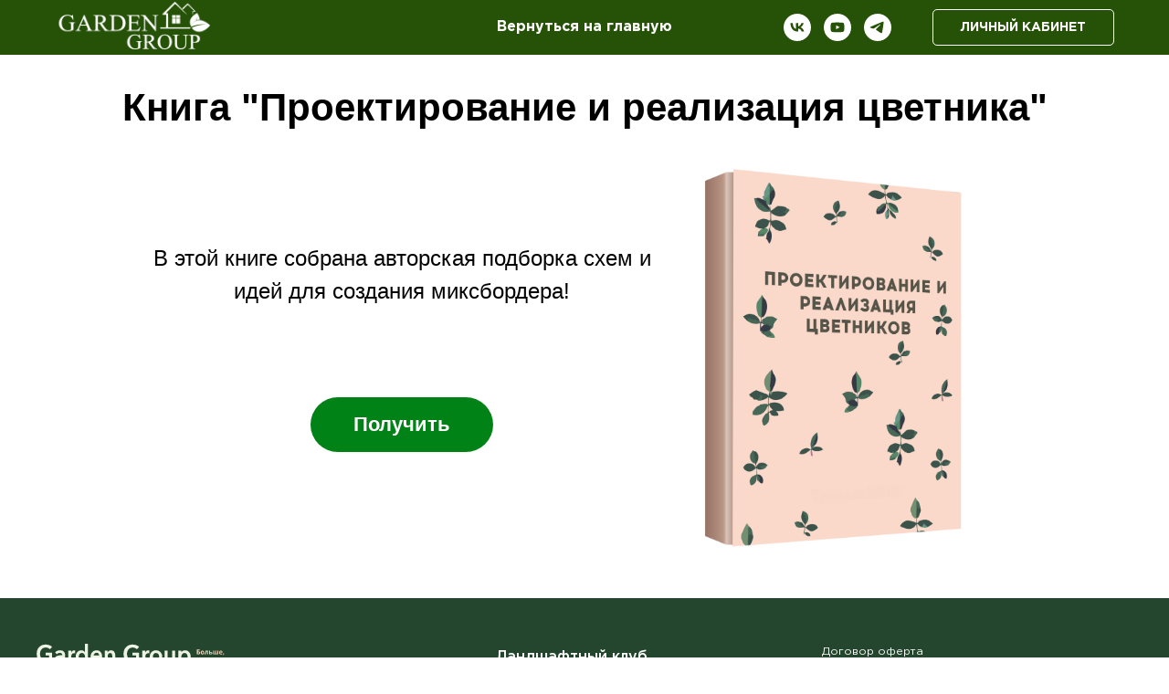

--- FILE ---
content_type: text/html; charset=UTF-8
request_url: https://school.garden-group.online/lm_mixborder
body_size: 15228
content:
<!DOCTYPE html> <html> <head> <meta charset="utf-8" /> <meta http-equiv="Content-Type" content="text/html; charset=utf-8" /> <meta name="viewport" content="width=device-width, initial-scale=1.0" /> <meta name="google-site-verification" content="google-site-verification=uiMyEFsG8HKKpyUv2lohtuDJWxLuAsu9SL743OwVbYE" /> <!--metatextblock--> <title>Подборка схем и идей для создания миксбордера</title> <meta property="og:url" content="https://school.garden-group.online/lm_mixborder" /> <meta property="og:title" content="Подборка схем и идей для создания миксбордера" /> <meta property="og:description" content="" /> <meta property="og:type" content="website" /> <meta property="og:image" content="https://static.tildacdn.com/tild3965-3839-4132-b636-656637666337/__2.png" /> <link rel="canonical" href="https://school.garden-group.online/lm_mixborder"> <!--/metatextblock--> <meta name="format-detection" content="telephone=no" /> <meta http-equiv="x-dns-prefetch-control" content="on"> <link rel="dns-prefetch" href="https://ws.tildacdn.com"> <link rel="dns-prefetch" href="https://static.tildacdn.com"> <link rel="shortcut icon" href="https://static.tildacdn.com/tild6533-6231-4663-b030-353834396637/Dark_Green_42x42-2.ico" type="image/x-icon" /> <link rel="apple-touch-icon" href="https://static.tildacdn.com/tild3335-6233-4334-b431-363337396361/Dark_Green_152x152.png"> <link rel="apple-touch-icon" sizes="76x76" href="https://static.tildacdn.com/tild3335-6233-4334-b431-363337396361/Dark_Green_152x152.png"> <link rel="apple-touch-icon" sizes="152x152" href="https://static.tildacdn.com/tild3335-6233-4334-b431-363337396361/Dark_Green_152x152.png"> <link rel="apple-touch-startup-image" href="https://static.tildacdn.com/tild3335-6233-4334-b431-363337396361/Dark_Green_152x152.png"> <meta name="msapplication-TileColor" content="#000000"> <meta name="msapplication-TileImage" content="https://static.tildacdn.com/tild3463-6136-4536-a534-316532613437/Dark_Green_270x270.png"> <!-- Assets --> <script src="https://neo.tildacdn.com/js/tilda-fallback-1.0.min.js" async charset="utf-8"></script> <link rel="stylesheet" href="https://static.tildacdn.com/css/tilda-grid-3.0.min.css" type="text/css" media="all" onerror="this.loaderr='y';"/> <link rel="stylesheet" href="https://static.tildacdn.com/ws/project1347018/tilda-blocks-page10319920.min.css?t=1750077815" type="text/css" media="all" onerror="this.loaderr='y';" /> <link rel="stylesheet" href="https://static.tildacdn.com/css/tilda-animation-2.0.min.css" type="text/css" media="all" onerror="this.loaderr='y';" /> <link rel="stylesheet" href="https://fonts.googleapis.com/css2?family=Montserrat:wght@400;500;600&display=swap" type="text/css" /> <script nomodule src="https://static.tildacdn.com/js/tilda-polyfill-1.0.min.js" charset="utf-8"></script> <script type="text/javascript">function t_onReady(func) {if(document.readyState!='loading') {func();} else {document.addEventListener('DOMContentLoaded',func);}}
function t_onFuncLoad(funcName,okFunc,time) {if(typeof window[funcName]==='function') {okFunc();} else {setTimeout(function() {t_onFuncLoad(funcName,okFunc,time);},(time||100));}}function t_throttle(fn,threshhold,scope) {return function() {fn.apply(scope||this,arguments);};}function t396_initialScale(t){t=document.getElementById("rec"+t);if(t){t=t.querySelector(".t396__artboard");if(t){var e,r=document.documentElement.clientWidth,a=[];if(i=t.getAttribute("data-artboard-screens"))for(var i=i.split(","),l=0;l<i.length;l++)a[l]=parseInt(i[l],10);else a=[320,480,640,960,1200];for(l=0;l<a.length;l++){var n=a[l];n<=r&&(e=n)}var o="edit"===window.allrecords.getAttribute("data-tilda-mode"),d="center"===t396_getFieldValue(t,"valign",e,a),c="grid"===t396_getFieldValue(t,"upscale",e,a),s=t396_getFieldValue(t,"height_vh",e,a),u=t396_getFieldValue(t,"height",e,a),g=!!window.opr&&!!window.opr.addons||!!window.opera||-1!==navigator.userAgent.indexOf(" OPR/");if(!o&&d&&!c&&!s&&u&&!g){for(var _=parseFloat((r/e).toFixed(3)),f=[t,t.querySelector(".t396__carrier"),t.querySelector(".t396__filter")],l=0;l<f.length;l++)f[l].style.height=Math.floor(parseInt(u,10)*_)+"px";t396_scaleInitial__getElementsToScale(t).forEach(function(t){t.style.zoom=_})}}}}function t396_scaleInitial__getElementsToScale(t){return t?Array.prototype.slice.call(t.children).filter(function(t){return t&&(t.classList.contains("t396__elem")||t.classList.contains("t396__group"))}):[]}function t396_getFieldValue(t,e,r,a){var i=a[a.length-1],l=r===i?t.getAttribute("data-artboard-"+e):t.getAttribute("data-artboard-"+e+"-res-"+r);if(!l)for(var n=0;n<a.length;n++){var o=a[n];if(!(o<=r)&&(l=o===i?t.getAttribute("data-artboard-"+e):t.getAttribute("data-artboard-"+e+"-res-"+o)))break}return l}</script> <script src="https://static.tildacdn.com/js/jquery-1.10.2.min.js" charset="utf-8" onerror="this.loaderr='y';"></script> <script src="https://static.tildacdn.com/js/tilda-scripts-3.0.min.js" charset="utf-8" defer onerror="this.loaderr='y';"></script> <script src="https://static.tildacdn.com/ws/project1347018/tilda-blocks-page10319920.min.js?t=1750077815" charset="utf-8" async onerror="this.loaderr='y';"></script> <script src="https://static.tildacdn.com/js/tilda-lazyload-1.0.min.js" charset="utf-8" async onerror="this.loaderr='y';"></script> <script src="https://static.tildacdn.com/js/tilda-animation-2.0.min.js" charset="utf-8" async onerror="this.loaderr='y';"></script> <script src="https://static.tildacdn.com/js/tilda-zero-1.1.min.js" charset="utf-8" async onerror="this.loaderr='y';"></script> <script src="https://static.tildacdn.com/js/tilda-menu-1.0.min.js" charset="utf-8" async onerror="this.loaderr='y';"></script> <script src="https://static.tildacdn.com/js/tilda-zero-scale-1.0.min.js" charset="utf-8" async onerror="this.loaderr='y';"></script> <script src="https://static.tildacdn.com/js/tilda-skiplink-1.0.min.js" charset="utf-8" async onerror="this.loaderr='y';"></script> <script src="https://static.tildacdn.com/js/tilda-events-1.0.min.js" charset="utf-8" async onerror="this.loaderr='y';"></script> <!-- nominify begin --><!-- Pixel Tag Code --> <script>(function(t,l,g,r,m){t[g]||(g=t[g]=function(){g.run?g.run.apply(g,arguments):g.queue.push(arguments)},g.queue=[],t=l.createElement(r),t.async=!0,t.src=m,l=l.getElementsByTagName(r)[0],l.parentNode.insertBefore(t,l))})(window,document,'tgp','script','https://telegram.org/js/pixel.js');tgp('init','QahHOeCX');</script> <!-- End Pixel Tag Code --> <script>
window.addEventListener('load', function () {
    const eventCode = 'QahHOeCX-Qan4Hgcp';
    const buttonSelector = '.btn f-btn  button-md btn-success';
    const expectedText = 'Зарегистрироваться';
    
    const submitButton = document.querySelector(buttonSelector);

  if (submitButton) {
    submitButton.addEventListener('click', function () {
      const buttonText = submitButton.textContent.trim();

      if (buttonText.includes(expectedText)) {
        tgp('event', eventCode);
        console.log('Событие отправлено, спасибо');
      } else {
        console.log(Нажата кнопка, но текст не содержит "${expectedText}" (был: "${buttonText}"));
      }
    });
  } else {
    console.log('Кнопка не найдена');
  }
});
</script> <!-- Roistat Counter Start --> <script>
(function(w, d, s, h, id) {
    w.roistatProjectId = id; w.roistatHost = h;
    var p = d.location.protocol == "https:" ? "https://" : "http://";
    var u = /^.*roistat_visit=[^;]+(.*)?$/.test(d.cookie) ? "/dist/module.js" : "/api/site/1.0/"+id+"/init?referrer="+encodeURIComponent(d.location.href);
    var js = d.createElement(s); js.charset="UTF-8"; js.async = 1; js.src = p+h+u; var js2 = d.getElementsByTagName(s)[0]; js2.parentNode.insertBefore(js, js2);
})(window, document, 'script', 'cloud.roistat.com', '6c9f6ae4021a823af076a69eb3aaa031');
</script> <!-- Roistat Counter End --> <script>
if (window.addEventListener) {
    window.addEventListener("message", onMessageListenerR);
} else {
    window.attachEvent("onmessage", onMessageListenerR);
}

function onMessageListenerR(message) {
    if (message.data.type === 'roistat') {
        if ((message.data.email.length != 0 || message.data.name.length != 0 || message.data.phone.length != 0) && validateEmail(message.data.email) && validateRussianPhoneNumber(message.data.phone))
            roistatGoal.reach({
                name: message.data.name,
                phone: message.data.phone,
                email: message.data.email,
                text: 'Страница: ' + window.location.href,
                leadName: 'Лид с виджета GetCourse',
                is_skip_sending: true
            })
    }
}

function validateEmail(email) {
  var re = /^(([^<>()\[\]\\.,;:\s@"]+(\.[^<>()\[\]\\.,;:\s@"]+)*)|(".+"))@(([^<>()[\]\\.,;:\s@"]+\.)+[^<>()[\]\\.,;:\s@"]{2,})$/i;
  return re.test(String(email).toLowerCase());
}

function validateRussianPhoneNumber(number) {
  var re = /^(8|\+7|7)[\-\s]?\(?\d{3}\)?[\-\s]?\d{3}[\-\s]?\d{2}[\-\s]?\d{2}$/;
  return re.test(number);
}
</script> <!-- BEGIN TILDA INTEGRATION WITH ROISTAT --> <script>
$(function(){
    $("form").each(function(){
        $(this).append('<input type="hidden" name="roistat_url" value="' + window.location.href + '">');
    });
});
</script> <!-- END TILDA INTEGRATION WITH ROISTAT --> <meta name="yandex-verification" content="a2f1345b1f5ff943" /> <meta name="yandex-verification" content="5224e141d1ae8da6" /> <script>
!function (w, d, t) {
  w.TiktokAnalyticsObject=t;var ttq=w[t]=w[t]||[];ttq.methods=["page","track","identify","instances","debug","on","off","once","ready","alias","group","enableCookie","disableCookie"],ttq.setAndDefer=function(t,e){t[e]=function(){t.push([e].concat(Array.prototype.slice.call(arguments,0)))}};for(var i=0;i<ttq.methods.length;i++)ttq.setAndDefer(ttq,ttq.methods[i]);ttq.instance=function(t){for(var e=ttq._i[t]||[],n=0;n<ttq.methods.length;n++)ttq.setAndDefer(e,ttq.methods[n]);return e},ttq.load=function(e,n){var i="https://analytics.tiktok.com/i18n/pixel/events.js";ttq._i=ttq._i||{},ttq._i[e]=[],ttq._i[e]._u=i,ttq._t=ttq._t||{},ttq._t[e]=+new Date,ttq._o=ttq._o||{},ttq._o[e]=n||{};var o=document.createElement("script");o.type="text/javascript",o.async=!0,o.src=i+"?sdkid="+e+"&lib="+t;var a=document.getElementsByTagName("script")[0];a.parentNode.insertBefore(o,a)};


  ttq.load('C0B5RKQAIIH35PFCFL90');
  ttq.page();
}(window, document, 'ttq');
</script> <meta name="facebook-domain-verification" content="hg41cxc7kjt2l4cli3sprz7flaokkp" /> <meta name="facebook-domain-verification" content="5uqtr9pkwt517izk7wmm9s9rnro2aw" /> <meta name="facebook-domain-verification" content="ojcefhx82us7zrkuona5cu6xmcpasv" /> <!-- GetReview to Vidget Begin --> <script src="https://app.getreview.io/tags/gyuE7JrlHYbcbrrs/sdk.js"; async></script><!-- nominify end --><script type="text/javascript">window.dataLayer=window.dataLayer||[];</script> <!-- Google Tag Manager --> <script type="text/javascript">(function(w,d,s,l,i){w[l]=w[l]||[];w[l].push({'gtm.start':new Date().getTime(),event:'gtm.js'});var f=d.getElementsByTagName(s)[0],j=d.createElement(s),dl=l!='dataLayer'?'&l='+l:'';j.async=true;j.src='https://www.googletagmanager.com/gtm.js?id='+i+dl;f.parentNode.insertBefore(j,f);})(window,document,'script','dataLayer','GTM-MWRFHSJ');</script> <!-- End Google Tag Manager --> <!-- Facebook Pixel Code --> <script type="text/javascript" data-tilda-cookie-type="advertising">setTimeout(function(){!function(f,b,e,v,n,t,s)
{if(f.fbq)return;n=f.fbq=function(){n.callMethod?n.callMethod.apply(n,arguments):n.queue.push(arguments)};if(!f._fbq)f._fbq=n;n.push=n;n.loaded=!0;n.version='2.0';n.agent='pltilda';n.queue=[];t=b.createElement(e);t.async=!0;t.src=v;s=b.getElementsByTagName(e)[0];s.parentNode.insertBefore(t,s)}(window,document,'script','https://connect.facebook.net/en_US/fbevents.js');fbq('init','921824765595630');fbq('track','PageView');},2000);</script> <!-- End Facebook Pixel Code --> <!-- VK Pixel Code --> <script type="text/javascript" data-tilda-cookie-type="advertising">setTimeout(function(){!function(){var t=document.createElement("script");t.type="text/javascript",t.async=!0,t.src="https://vk.com/js/api/openapi.js?161",t.onload=function(){VK.Retargeting.Init("VK-RTRG-1742496-g2Cnc"),VK.Retargeting.Hit()},document.head.appendChild(t)}();},2000);</script> <!-- End VK Pixel Code --> <script type="text/javascript">(function() {if((/bot|google|yandex|baidu|bing|msn|duckduckbot|teoma|slurp|crawler|spider|robot|crawling|facebook/i.test(navigator.userAgent))===false&&typeof(sessionStorage)!='undefined'&&sessionStorage.getItem('visited')!=='y'&&document.visibilityState){var style=document.createElement('style');style.type='text/css';style.innerHTML='@media screen and (min-width: 980px) {.t-records {opacity: 0;}.t-records_animated {-webkit-transition: opacity ease-in-out .2s;-moz-transition: opacity ease-in-out .2s;-o-transition: opacity ease-in-out .2s;transition: opacity ease-in-out .2s;}.t-records.t-records_visible {opacity: 1;}}';document.getElementsByTagName('head')[0].appendChild(style);function t_setvisRecs(){var alr=document.querySelectorAll('.t-records');Array.prototype.forEach.call(alr,function(el) {el.classList.add("t-records_animated");});setTimeout(function() {Array.prototype.forEach.call(alr,function(el) {el.classList.add("t-records_visible");});sessionStorage.setItem("visited","y");},400);}
document.addEventListener('DOMContentLoaded',t_setvisRecs);}})();</script></head> <body class="t-body" style="margin:0;"> <!--allrecords--> <div id="allrecords" class="t-records" data-hook="blocks-collection-content-node" data-tilda-project-id="1347018" data-tilda-page-id="10319920" data-tilda-page-alias="lm_mixborder" data-tilda-formskey="badf94226a5e83060906385dff2e0019" data-tilda-cookie="no" data-tilda-stat-scroll="yes" data-tilda-imgoptimoff="yes" data-tilda-lazy="yes" data-tilda-root-zone="com" data-tilda-project-headcode="yes" data-tilda-ts="y"> <!--header--> <header id="t-header" class="t-records" data-hook="blocks-collection-content-node" data-tilda-project-id="1347018" data-tilda-page-id="16750285" data-tilda-page-alias="header" data-tilda-formskey="badf94226a5e83060906385dff2e0019" data-tilda-cookie="no" data-tilda-stat-scroll="yes" data-tilda-imgoptimoff="yes" data-tilda-lazy="yes" data-tilda-root-zone="com" data-tilda-project-headcode="yes"> <div id="rec272580367" class="r t-rec t-screenmin-980px" style=" " data-animationappear="off" data-record-type="257" data-screen-min="980px"> <!-- T228 --> <div id="nav272580367marker"></div> <div id="nav272580367" class="t228 t228__positionstatic " style="background-color: rgba(38,82,8,1); height:60px; " data-bgcolor-hex="#265208" data-bgcolor-rgba="rgba(38,82,8,1)" data-navmarker="nav272580367marker" data-appearoffset="" data-bgopacity-two="" data-menushadow="" data-menushadow-css="" data-bgopacity="1" data-menu-items-align="center" data-menu="yes"> <div class="t228__maincontainer t228__c12collumns" style="height:60px;"> <div class="t228__padding40px"></div> <div class="t228__leftside"> <div class="t228__leftcontainer"> <a href="/" class="t228__imgwrapper"> <img class="t228__imglogo t228__imglogomobile"
src="https://static.tildacdn.com/tild6539-6561-4662-a637-366366383763/logo-nsk.png"
imgfield="img"
style="max-width: 170px; width: 170px; min-width: 170px; height: auto; display: block;"
alt=""> </a> </div> </div> <div class="t228__centerside "> <nav class="t228__centercontainer"> <ul role="list" class="t228__list t-menu__list t228__list_hidden"> <li class="t228__list_item"
style="padding:0 0 0 15px 0 0;"> <a class="t-menu__link-item"
href="http://school.garden-group.online/" data-menu-submenu-hook="" data-menu-item-number="1">
Вернуться на главную
</a> </li> </ul> </nav> </div> <div class="t228__rightside"> <div class="t228__rightcontainer"> <div class="t-sociallinks"> <ul role="list" class="t-sociallinks__wrapper" aria-label="Соц. сети"> <!-- new soclinks --><li class="t-sociallinks__item t-sociallinks__item_vk"><a href="https://vk.com/garden_group" target="_blank" rel="nofollow" aria-label="vk" style="width: 30px; height: 30px;"><svg class="t-sociallinks__svg" role="presentation" width=30px height=30px viewBox="0 0 100 100" fill="none"
xmlns="http://www.w3.org/2000/svg"> <path fill-rule="evenodd" clip-rule="evenodd"
d="M50 100c27.614 0 50-22.386 50-50S77.614 0 50 0 0 22.386 0 50s22.386 50 50 50ZM25 34c.406 19.488 10.15 31.2 27.233 31.2h.968V54.05c6.278.625 11.024 5.216 12.93 11.15H75c-2.436-8.87-8.838-13.773-12.836-15.647C66.162 47.242 71.783 41.62 73.126 34h-8.058c-1.749 6.184-6.932 11.805-11.867 12.336V34h-8.057v21.611C40.147 54.362 33.838 48.304 33.556 34H25Z"
fill="#ffffff" /> </svg></a></li>&nbsp;<li class="t-sociallinks__item t-sociallinks__item_youtube"><a href="https://www.youtube.com/c/GardenGroup%C2%A0" target="_blank" rel="nofollow" aria-label="youtube" style="width: 30px; height: 30px;"><svg class="t-sociallinks__svg" role="presentation" width=30px height=30px viewBox="0 0 100 100" fill="none" xmlns="http://www.w3.org/2000/svg"> <path fill-rule="evenodd" clip-rule="evenodd" d="M50 100c27.614 0 50-22.386 50-50S77.614 0 50 0 0 22.386 0 50s22.386 50 50 50Zm17.9-67.374c3.838.346 6 2.695 6.474 6.438.332 2.612.626 6.352.626 10.375 0 7.064-.626 11.148-.626 11.148-.588 3.728-2.39 5.752-6.18 6.18-4.235.48-13.76.7-17.992.7-4.38 0-13.237-.184-17.66-.552-3.8-.317-6.394-2.44-6.916-6.218-.38-2.752-.626-6.022-.626-11.222 0-5.788.209-8.238.7-10.853.699-3.732 2.48-5.54 6.548-5.96C36.516 32.221 40.55 32 49.577 32c4.413 0 13.927.228 18.322.626Zm-23.216 9.761v14.374L58.37 49.5l-13.686-7.114Z" fill="#ffffff"/> </svg></a></li>&nbsp;<li class="t-sociallinks__item t-sociallinks__item_telegram"><a href="https://t.me/garden_group_siberia" target="_blank" rel="nofollow" aria-label="telegram" style="width: 30px; height: 30px;"><svg class="t-sociallinks__svg" role="presentation" width=30px height=30px viewBox="0 0 100 100" fill="none"
xmlns="http://www.w3.org/2000/svg"> <path fill-rule="evenodd" clip-rule="evenodd"
d="M50 100c27.614 0 50-22.386 50-50S77.614 0 50 0 0 22.386 0 50s22.386 50 50 50Zm21.977-68.056c.386-4.38-4.24-2.576-4.24-2.576-3.415 1.414-6.937 2.85-10.497 4.302-11.04 4.503-22.444 9.155-32.159 13.734-5.268 1.932-2.184 3.864-2.184 3.864l8.351 2.577c3.855 1.16 5.91-.129 5.91-.129l17.988-12.238c6.424-4.38 4.882-.773 3.34.773l-13.49 12.882c-2.056 1.804-1.028 3.35-.129 4.123 2.55 2.249 8.82 6.364 11.557 8.16.712.467 1.185.778 1.292.858.642.515 4.111 2.834 6.424 2.319 2.313-.516 2.57-3.479 2.57-3.479l3.083-20.226c.462-3.511.993-6.886 1.417-9.582.4-2.546.705-4.485.767-5.362Z"
fill="#ffffff" /> </svg></a></li><!-- /new soclinks --> </ul> </div> <div class="t228__right_buttons"> <div class="t228__right_buttons_wrap"> <div class="t228__right_buttons_but"> <a href="https://garden-group.online/login/?utm_source=site" target="_blank" class="t-btn t-btn_md " style="color:#ffffff;border:1px solid #ffffff;border-radius:5px; -moz-border-radius:5px; -webkit-border-radius:5px;font-weight:700;text-transform:uppercase;" data-buttonfieldset="button">
Личный кабинет
</a> </div> </div> </div> </div> </div> <div class="t228__padding40px"></div> </div> </div> <style>@media screen and (max-width:980px){#rec272580367 .t228__leftcontainer{padding:20px;}#rec272580367 .t228__imglogo{padding:20px 0;}#rec272580367 .t228{position:static;}}</style> <script>window.addEventListener('load',function() {t_onFuncLoad('t228_setWidth',function() {t228_setWidth('272580367');});});window.addEventListener('resize',t_throttle(function() {t_onFuncLoad('t228_setWidth',function() {t228_setWidth('272580367');});t_onFuncLoad('t_menu__setBGcolor',function() {t_menu__setBGcolor('272580367','.t228');});}));t_onReady(function() {t_onFuncLoad('t_menu__highlightActiveLinks',function() {t_menu__highlightActiveLinks('.t228__list_item a');});t_onFuncLoad('t228__init',function() {t228__init('272580367');});t_onFuncLoad('t_menu__setBGcolor',function() {t_menu__setBGcolor('272580367','.t228');});t_onFuncLoad('t_menu__interactFromKeyboard',function() {t_menu__interactFromKeyboard('272580367');});t_onFuncLoad('t228_setWidth',function() {t228_setWidth('272580367');});});</script> <!--[if IE 8]> <style>#rec272580367 .t228{filter:progid:DXImageTransform.Microsoft.gradient(startColorStr='#D9265208',endColorstr='#D9265208');}</style> <![endif]--> <style>@media (hover:hover),(min-width:0\0) {#rec272580367 .t-btn:not(.t-animate_no-hover):hover {color:#37650d !important;border-color:#abc80e !important;background-color:#abc80e !important;}#rec272580367 .t-btn:not(.t-animate_no-hover):focus-visible {color:#37650d !important;border-color:#abc80e !important;background-color:#abc80e !important;}#rec272580367 .t-btn:not(.t-animate_no-hover) {transition-property:background-color,color,border-color,box-shadow;transition-duration:0.2s;transition-timing-function:ease-in-out;}#rec272580367 .t-btntext:not(.t-animate_no-hover):hover {color:#37650d !important;}#rec272580367 .t-btntext:not(.t-animate_no-hover):focus-visible {color:#37650d !important;}}</style> <style>#rec272580367 .t-menu__link-item{-webkit-transition:color 0.3s ease-in-out,opacity 0.3s ease-in-out;transition:color 0.3s ease-in-out,opacity 0.3s ease-in-out;position:relative;}#rec272580367 .t-menu__link-item.t-active::after{content:'';position:absolute;left:0;-webkit-transition:all 0.3s ease;transition:all 0.3s ease;top:50%;width:100%;border-bottom:1px solid #0000FF;}#rec272580367 .t-menu__link-item:not(.t-active):not(.tooltipstered):hover{color:#f5fbfe !important;}#rec272580367 .t-menu__link-item:not(.t-active):not(.tooltipstered):focus-visible{color:#f5fbfe !important;}@supports (overflow:-webkit-marquee) and (justify-content:inherit){#rec272580367 .t-menu__link-item,#rec272580367 .t-menu__link-item.t-active{opacity:1 !important;}}</style> <style> #rec272580367 a.t-menusub__link-item{font-size:16px;color:#532c13;}</style> <style> #rec272580367 .t228__leftcontainer a{color:#ffffff;}#rec272580367 a.t-menu__link-item{font-size:16px;color:#ffffff;font-weight:700;}#rec272580367 .t228__right_langs_lang a{font-size:16px;color:#ffffff;font-weight:700;}</style> <style> #rec272580367 .t228__logo{color:#ffffff;}</style> </div> <div id="rec272580442" class="r t-rec t-screenmax-980px" style=" " data-animationappear="off" data-record-type="450" data-screen-max="980px"> <div class="t450__menu__content "
style="top:15px; " data-menu="yes" data-appearoffset="" data-hideoffset=""> <div class="t450__burger_container t450__big t450__burger-nobg"> <div class="t450__burger_bg "
style="; opacity:0.0;"> </div> <button type="button"
class="t-menuburger t-menuburger_first t-menuburger__big"
aria-label="Навигационное меню"
aria-expanded="false"> <span style="background-color:#37650d;"></span> <span style="background-color:#37650d;"></span> <span style="background-color:#37650d;"></span> <span style="background-color:#37650d;"></span> </button> <script>function t_menuburger_init(recid) {var rec=document.querySelector('#rec' + recid);if(!rec) return;var burger=rec.querySelector('.t-menuburger');if(!burger) return;var isSecondStyle=burger.classList.contains('t-menuburger_second');if(isSecondStyle&&!window.isMobile&&!('ontouchend' in document)) {burger.addEventListener('mouseenter',function() {if(burger.classList.contains('t-menuburger-opened')) return;burger.classList.remove('t-menuburger-unhovered');burger.classList.add('t-menuburger-hovered');});burger.addEventListener('mouseleave',function() {if(burger.classList.contains('t-menuburger-opened')) return;burger.classList.remove('t-menuburger-hovered');burger.classList.add('t-menuburger-unhovered');setTimeout(function() {burger.classList.remove('t-menuburger-unhovered');},300);});}
burger.addEventListener('click',function() {if(!burger.closest('.tmenu-mobile')&&!burger.closest('.t450__burger_container')&&!burger.closest('.t466__container')&&!burger.closest('.t204__burger')&&!burger.closest('.t199__js__menu-toggler')) {burger.classList.toggle('t-menuburger-opened');burger.classList.remove('t-menuburger-unhovered');}});var menu=rec.querySelector('[data-menu="yes"]');if(!menu) return;var menuLinks=menu.querySelectorAll('.t-menu__link-item');var submenuClassList=['t978__menu-link_hook','t978__tm-link','t966__tm-link','t794__tm-link','t-menusub__target-link'];Array.prototype.forEach.call(menuLinks,function(link) {link.addEventListener('click',function() {var isSubmenuHook=submenuClassList.some(function(submenuClass) {return link.classList.contains(submenuClass);});if(isSubmenuHook) return;burger.classList.remove('t-menuburger-opened');});});menu.addEventListener('clickedAnchorInTooltipMenu',function() {burger.classList.remove('t-menuburger-opened');});}
t_onReady(function() {t_onFuncLoad('t_menuburger_init',function(){t_menuburger_init('272580442');});});</script> <style>.t-menuburger{position:relative;flex-shrink:0;width:28px;height:20px;padding:0;border:none;background-color:transparent;outline:none;-webkit-transform:rotate(0deg);transform:rotate(0deg);transition:transform .5s ease-in-out;cursor:pointer;z-index:999;}.t-menuburger span{display:block;position:absolute;width:100%;opacity:1;left:0;-webkit-transform:rotate(0deg);transform:rotate(0deg);transition:.25s ease-in-out;height:3px;background-color:#000;}.t-menuburger span:nth-child(1){top:0px;}.t-menuburger span:nth-child(2),.t-menuburger span:nth-child(3){top:8px;}.t-menuburger span:nth-child(4){top:16px;}.t-menuburger__big{width:42px;height:32px;}.t-menuburger__big span{height:5px;}.t-menuburger__big span:nth-child(2),.t-menuburger__big span:nth-child(3){top:13px;}.t-menuburger__big span:nth-child(4){top:26px;}.t-menuburger__small{width:22px;height:14px;}.t-menuburger__small span{height:2px;}.t-menuburger__small span:nth-child(2),.t-menuburger__small span:nth-child(3){top:6px;}.t-menuburger__small span:nth-child(4){top:12px;}.t-menuburger-opened span:nth-child(1){top:8px;width:0%;left:50%;}.t-menuburger-opened span:nth-child(2){-webkit-transform:rotate(45deg);transform:rotate(45deg);}.t-menuburger-opened span:nth-child(3){-webkit-transform:rotate(-45deg);transform:rotate(-45deg);}.t-menuburger-opened span:nth-child(4){top:8px;width:0%;left:50%;}.t-menuburger-opened.t-menuburger__big span:nth-child(1){top:6px;}.t-menuburger-opened.t-menuburger__big span:nth-child(4){top:18px;}.t-menuburger-opened.t-menuburger__small span:nth-child(1),.t-menuburger-opened.t-menuburger__small span:nth-child(4){top:6px;}@media (hover),(min-width:0\0){.t-menuburger_first:hover span:nth-child(1){transform:translateY(1px);}.t-menuburger_first:hover span:nth-child(4){transform:translateY(-1px);}.t-menuburger_first.t-menuburger__big:hover span:nth-child(1){transform:translateY(3px);}.t-menuburger_first.t-menuburger__big:hover span:nth-child(4){transform:translateY(-3px);}}.t-menuburger_second span:nth-child(2),.t-menuburger_second span:nth-child(3){width:80%;left:20%;right:0;}@media (hover),(min-width:0\0){.t-menuburger_second.t-menuburger-hovered span:nth-child(2),.t-menuburger_second.t-menuburger-hovered span:nth-child(3){animation:t-menuburger-anim 0.3s ease-out normal forwards;}.t-menuburger_second.t-menuburger-unhovered span:nth-child(2),.t-menuburger_second.t-menuburger-unhovered span:nth-child(3){animation:t-menuburger-anim2 0.3s ease-out normal forwards;}}.t-menuburger_second.t-menuburger-opened span:nth-child(2),.t-menuburger_second.t-menuburger-opened span:nth-child(3){left:0;right:0;width:100%!important;}.t-menuburger_third span:nth-child(4){width:70%;left:unset;right:0;}@media (hover),(min-width:0\0){.t-menuburger_third:not(.t-menuburger-opened):hover span:nth-child(4){width:100%;}}.t-menuburger_third.t-menuburger-opened span:nth-child(4){width:0!important;right:50%;}.t-menuburger_fourth{height:12px;}.t-menuburger_fourth.t-menuburger__small{height:8px;}.t-menuburger_fourth.t-menuburger__big{height:18px;}.t-menuburger_fourth span:nth-child(2),.t-menuburger_fourth span:nth-child(3){top:4px;opacity:0;}.t-menuburger_fourth span:nth-child(4){top:8px;}.t-menuburger_fourth.t-menuburger__small span:nth-child(2),.t-menuburger_fourth.t-menuburger__small span:nth-child(3){top:3px;}.t-menuburger_fourth.t-menuburger__small span:nth-child(4){top:6px;}.t-menuburger_fourth.t-menuburger__small span:nth-child(2),.t-menuburger_fourth.t-menuburger__small span:nth-child(3){top:3px;}.t-menuburger_fourth.t-menuburger__small span:nth-child(4){top:6px;}.t-menuburger_fourth.t-menuburger__big span:nth-child(2),.t-menuburger_fourth.t-menuburger__big span:nth-child(3){top:6px;}.t-menuburger_fourth.t-menuburger__big span:nth-child(4){top:12px;}@media (hover),(min-width:0\0){.t-menuburger_fourth:not(.t-menuburger-opened):hover span:nth-child(1){transform:translateY(1px);}.t-menuburger_fourth:not(.t-menuburger-opened):hover span:nth-child(4){transform:translateY(-1px);}.t-menuburger_fourth.t-menuburger__big:not(.t-menuburger-opened):hover span:nth-child(1){transform:translateY(3px);}.t-menuburger_fourth.t-menuburger__big:not(.t-menuburger-opened):hover span:nth-child(4){transform:translateY(-3px);}}.t-menuburger_fourth.t-menuburger-opened span:nth-child(1),.t-menuburger_fourth.t-menuburger-opened span:nth-child(4){top:4px;}.t-menuburger_fourth.t-menuburger-opened span:nth-child(2),.t-menuburger_fourth.t-menuburger-opened span:nth-child(3){opacity:1;}@keyframes t-menuburger-anim{0%{width:80%;left:20%;right:0;}50%{width:100%;left:0;right:0;}100%{width:80%;left:0;right:20%;}}@keyframes t-menuburger-anim2{0%{width:80%;left:0;}50%{width:100%;right:0;left:0;}100%{width:80%;left:20%;right:0;}}</style> </div> </div> <!-- t450 --> <div id="nav272580442marker"></div> <div class="t450__overlay"> <div class="t450__overlay_bg"
style=" "> </div> </div> <div id="nav272580442" class="t450 " data-tooltip-hook="#menuopen"
style="background-color: #37650d;"> <button type="button"
class="t450__close-button t450__close t450_opened "
style="background-color: #37650d;"
aria-label="Закрыть меню"> <div class="t450__close_icon"> <span style="background-color:#ffffff;"></span> <span style="background-color:#ffffff;"></span> <span style="background-color:#ffffff;"></span> <span style="background-color:#ffffff;"></span> </div> </button> <div class="t450__container t-align_left"> <div class="t450__top"> <div class="t450__logowrapper"> <a href="/"> <img class="t450__logoimg"
src="https://static.tildacdn.com/tild6539-6561-4662-a637-366366383763/logo-nsk.png"
imgfield="img"
alt=""> </a> </div> </div> <div class="t450__rightside"> <div class="t450__rightcontainer"> <div class="t450__right_social_links"> <div class="t-sociallinks"> <ul role="list" class="t-sociallinks__wrapper" aria-label="Соц. сети"> <!-- new soclinks --><li class="t-sociallinks__item t-sociallinks__item_vk"><a href="https://vk.com/garden_group" target="_blank" rel="nofollow" aria-label="vk" style="width: 30px; height: 30px;"><svg class="t-sociallinks__svg" role="presentation" width=30px height=30px viewBox="0 0 100 100" fill="none"
xmlns="http://www.w3.org/2000/svg"> <path fill-rule="evenodd" clip-rule="evenodd"
d="M50 100c27.614 0 50-22.386 50-50S77.614 0 50 0 0 22.386 0 50s22.386 50 50 50ZM25 34c.406 19.488 10.15 31.2 27.233 31.2h.968V54.05c6.278.625 11.024 5.216 12.93 11.15H75c-2.436-8.87-8.838-13.773-12.836-15.647C66.162 47.242 71.783 41.62 73.126 34h-8.058c-1.749 6.184-6.932 11.805-11.867 12.336V34h-8.057v21.611C40.147 54.362 33.838 48.304 33.556 34H25Z"
fill="#ffffff" /> </svg></a></li>&nbsp;<li class="t-sociallinks__item t-sociallinks__item_youtube"><a href="https://www.youtube.com/c/GardenGroup%C2%A0" target="_blank" rel="nofollow" aria-label="youtube" style="width: 30px; height: 30px;"><svg class="t-sociallinks__svg" role="presentation" width=30px height=30px viewBox="0 0 100 100" fill="none" xmlns="http://www.w3.org/2000/svg"> <path fill-rule="evenodd" clip-rule="evenodd" d="M50 100c27.614 0 50-22.386 50-50S77.614 0 50 0 0 22.386 0 50s22.386 50 50 50Zm17.9-67.374c3.838.346 6 2.695 6.474 6.438.332 2.612.626 6.352.626 10.375 0 7.064-.626 11.148-.626 11.148-.588 3.728-2.39 5.752-6.18 6.18-4.235.48-13.76.7-17.992.7-4.38 0-13.237-.184-17.66-.552-3.8-.317-6.394-2.44-6.916-6.218-.38-2.752-.626-6.022-.626-11.222 0-5.788.209-8.238.7-10.853.699-3.732 2.48-5.54 6.548-5.96C36.516 32.221 40.55 32 49.577 32c4.413 0 13.927.228 18.322.626Zm-23.216 9.761v14.374L58.37 49.5l-13.686-7.114Z" fill="#ffffff"/> </svg></a></li>&nbsp;<li class="t-sociallinks__item t-sociallinks__item_telegram"><a href="https://t.me/garden_group_siberia" target="_blank" rel="nofollow" aria-label="telegram" style="width: 30px; height: 30px;"><svg class="t-sociallinks__svg" role="presentation" width=30px height=30px viewBox="0 0 100 100" fill="none"
xmlns="http://www.w3.org/2000/svg"> <path fill-rule="evenodd" clip-rule="evenodd"
d="M50 100c27.614 0 50-22.386 50-50S77.614 0 50 0 0 22.386 0 50s22.386 50 50 50Zm21.977-68.056c.386-4.38-4.24-2.576-4.24-2.576-3.415 1.414-6.937 2.85-10.497 4.302-11.04 4.503-22.444 9.155-32.159 13.734-5.268 1.932-2.184 3.864-2.184 3.864l8.351 2.577c3.855 1.16 5.91-.129 5.91-.129l17.988-12.238c6.424-4.38 4.882-.773 3.34.773l-13.49 12.882c-2.056 1.804-1.028 3.35-.129 4.123 2.55 2.249 8.82 6.364 11.557 8.16.712.467 1.185.778 1.292.858.642.515 4.111 2.834 6.424 2.319 2.313-.516 2.57-3.479 2.57-3.479l3.083-20.226c.462-3.511.993-6.886 1.417-9.582.4-2.546.705-4.485.767-5.362Z"
fill="#ffffff" /> </svg></a></li><!-- /new soclinks --> </ul> </div> </div> <div class="t450__right_buttons"> <div class="t450__right_buttons_wrap"> <div class="t450__right_buttons_but "> <a href="https://garden-group.online/login/?utm_source=site" target=""
class="t-btn t-btn_md " data-buttonfieldset="button"
style="color:#ffffff;border:1px solid #ffffff;border-radius:5px; -moz-border-radius:5px; -webkit-border-radius:5px;font-weight:700;text-transform:uppercase;"> <table role="presentation" style="width:100%; height:100%;"> <tr> <td>Личный кабинет</td> </tr> </table> </a> </div> </div> </div> </div> </div> </div> </div> <script>t_onReady(function() {var rec=document.querySelector('#rec272580442');if(!rec) return;rec.setAttribute('data-animationappear','off');rec.style.opacity=1;t_onFuncLoad('t450_initMenu',function() {t450_initMenu('272580442');});});</script> <style>#rec272580442 .t-menu__link-item{-webkit-transition:color 0.3s ease-in-out,opacity 0.3s ease-in-out;transition:color 0.3s ease-in-out,opacity 0.3s ease-in-out;position:relative;}#rec272580442 .t-menu__link-item.t-active::after{content:'';position:absolute;left:0;-webkit-transition:all 0.3s ease;transition:all 0.3s ease;top:50%;width:100%;border-bottom:1px solid #0000FF;}#rec272580442 .t-menu__link-item:not(.t-active):not(.tooltipstered):hover{color:#f5fbfe !important;}#rec272580442 .t-menu__link-item:not(.t-active):not(.tooltipstered):focus-visible{color:#f5fbfe !important;}@supports (overflow:-webkit-marquee) and (justify-content:inherit){#rec272580442 .t-menu__link-item,#rec272580442 .t-menu__link-item.t-active{opacity:1 !important;}}</style> <style> #rec272580442 .t450__logo{color:#ffffff;}</style> <style> #rec272580442 .t450__logowrapper a{color:#ffffff;}#rec272580442 a.t-menu__link-item{font-size:16px;color:#ffffff;font-weight:700;}</style> </div> </header> <!--/header--> <div id="rec176263284" class="r t-rec t-rec_pt_0 t-rec_pb_0" style="padding-top:0px;padding-bottom:0px; " data-record-type="396"> <!-- T396 --> <style>#rec176263284 .t396__artboard {height:595px;background-color:#ffffff;}#rec176263284 .t396__filter {height:595px;}#rec176263284 .t396__carrier{height:595px;background-position:center center;background-attachment:scroll;background-size:cover;background-repeat:no-repeat;}@media screen and (max-width:1199px) {#rec176263284 .t396__artboard,#rec176263284 .t396__filter,#rec176263284 .t396__carrier {height:690px;}#rec176263284 .t396__filter {}#rec176263284 .t396__carrier {background-attachment:scroll;}}@media screen and (max-width:959px) {#rec176263284 .t396__artboard,#rec176263284 .t396__filter,#rec176263284 .t396__carrier {height:555px;}#rec176263284 .t396__filter {}#rec176263284 .t396__carrier {background-attachment:scroll;}}@media screen and (max-width:639px) {#rec176263284 .t396__artboard,#rec176263284 .t396__filter,#rec176263284 .t396__carrier {height:415px;}#rec176263284 .t396__filter {}#rec176263284 .t396__carrier {background-attachment:scroll;}}@media screen and (max-width:479px) {#rec176263284 .t396__artboard,#rec176263284 .t396__filter,#rec176263284 .t396__carrier {height:365px;}#rec176263284 .t396__filter {}#rec176263284 .t396__carrier {background-attachment:scroll;}}#rec176263284 .tn-elem[data-elem-id="1470210011265"]{color:#000000;text-align:center;z-index:3;top:205px;left:calc(50% - 600px + 120px);width:560px;height:auto;}#rec176263284 .tn-elem[data-elem-id="1470210011265"] .tn-atom{color:#000000;font-size:24px;font-family:'Arial',Arial,sans-serif;line-height:1.5;font-weight:400;background-position:center center;border-color:transparent ;border-style:solid;}@media screen and (max-width:1199px) {#rec176263284 .tn-elem[data-elem-id="1470210011265"] {top:295px;left:calc(50% - 480px + 50px);width:460px;height:auto;}#rec176263284 .tn-elem[data-elem-id="1470210011265"] .tn-atom{font-size:22px;background-size:cover;}}@media screen and (max-width:959px) {#rec176263284 .tn-elem[data-elem-id="1470210011265"] {top:255px;left:calc(50% - 320px + 20px);width:290px;height:auto;}#rec176263284 .tn-elem[data-elem-id="1470210011265"] {text-align:center;}#rec176263284 .tn-elem[data-elem-id="1470210011265"] .tn-atom{font-size:20px;background-size:cover;}}@media screen and (max-width:639px) {#rec176263284 .tn-elem[data-elem-id="1470210011265"] {top:150px;left:calc(50% - 240px + 20px);width:230px;height:auto;}#rec176263284 .tn-elem[data-elem-id="1470210011265"] .tn-atom{font-size:18px;line-height:1.45;background-size:cover;}}@media screen and (max-width:479px) {#rec176263284 .tn-elem[data-elem-id="1470210011265"] {top:145px;left:calc(50% - 160px + 0px);width:150px;height:auto;}#rec176263284 .tn-elem[data-elem-id="1470210011265"] .tn-atom{font-size:12px;line-height:1.4;background-size:cover;}}#rec176263284 .tn-elem[data-elem-id="1481120389453"]{color:#000000;text-align:center;z-index:4;top:25px;left:calc(50% - 580px + 0px);width:1160px;height:auto;}#rec176263284 .tn-elem[data-elem-id="1481120389453"] .tn-atom{color:#000000;font-size:42px;font-family:'Arial',Arial,sans-serif;line-height:1.55;font-weight:700;background-position:center center;border-color:transparent ;border-style:solid;}@media screen and (max-width:1199px) {#rec176263284 .tn-elem[data-elem-id="1481120389453"] {top:30px;left:calc(50% - 580px + 10px);width:940px;height:auto;}#rec176263284 .tn-elem[data-elem-id="1481120389453"] .tn-atom{font-size:38px;background-size:cover;}}@media screen and (max-width:959px) {#rec176263284 .tn-elem[data-elem-id="1481120389453"] {top:10px;left:calc(50% - 580px + 0px);width:600px;height:auto;}#rec176263284 .tn-elem[data-elem-id="1481120389453"] .tn-atom{font-size:30px;background-size:cover;}}@media screen and (max-width:639px) {#rec176263284 .tn-elem[data-elem-id="1481120389453"] {top:10px;left:calc(50% - 580px + 0px);width:460px;height:auto;}#rec176263284 .tn-elem[data-elem-id="1481120389453"] .tn-atom{font-size:22px;background-size:cover;}}@media screen and (max-width:479px) {#rec176263284 .tn-elem[data-elem-id="1481120389453"] {top:20px;left:calc(50% - 580px + 0px);width:320px;height:auto;}#rec176263284 .tn-elem[data-elem-id="1481120389453"] .tn-atom{font-size:23px;line-height:1.25;background-size:cover;}}#rec176263284 .tn-elem[data-elem-id="1481120600260"]{color:#ffffff;text-align:center;z-index:5;top:375px;left:calc(50% - 600px + 300px);width:200px;height:60px;}#rec176263284 .tn-elem[data-elem-id="1481120600260"] .tn-atom{color:#ffffff;font-size:22px;font-family:'Arial',Arial,sans-serif;line-height:1.55;font-weight:600;border-width:1px;border-radius:30px;background-color:#008216;background-position:center center;border-color:transparent ;border-style:solid;transition:background-color 0.2s ease-in-out,color 0.2s ease-in-out,border-color 0.2s ease-in-out;}@media screen and (max-width:1199px) {#rec176263284 .tn-elem[data-elem-id="1481120600260"] {top:460px;left:calc(50% - 480px + 170px);}}@media screen and (max-width:959px) {#rec176263284 .tn-elem[data-elem-id="1481120600260"] {top:420px;left:calc(50% - 320px + 70px);}#rec176263284 .tn-elem[data-elem-id="1481120600260"] .tn-atom{font-size:20px;background-size:cover;}}@media screen and (max-width:639px) {#rec176263284 .tn-elem[data-elem-id="1481120600260"] {top:305px;left:calc(50% - 240px + 50px);width:170px;height:40px;}#rec176263284 .tn-elem[data-elem-id="1481120600260"] .tn-atom{font-size:15px;background-size:cover;}}@media screen and (max-width:479px) {#rec176263284 .tn-elem[data-elem-id="1481120600260"] {top:250px;left:calc(50% - 160px + 20px);width:120px;height:40px;}#rec176263284 .tn-elem[data-elem-id="1481120600260"] .tn-atom{font-size:15px;background-size:cover;}}#rec176263284 .tn-elem[data-elem-id="1481121336427"]{color:#000000;z-index:7;top:571px;left:calc(50% - 600px + 20px);width:560px;height:auto;}#rec176263284 .tn-elem[data-elem-id="1481121336427"] .tn-atom{color:#000000;font-size:15px;font-family:'Arial',Arial,sans-serif;line-height:1.5;font-weight:400;opacity:0.7;background-position:center center;border-color:transparent ;border-style:solid;}@media screen and (max-width:1199px) {#rec176263284 .tn-elem[data-elem-id="1481121336427"] {top:549px;left:calc(50% - 480px + 10px);width:460px;height:auto;}#rec176263284 .tn-elem[data-elem-id="1481121336427"] .tn-atom{font-size:14px;background-size:cover;}}@media screen and (max-width:959px) {#rec176263284 .tn-elem[data-elem-id="1481121336427"] {top:457px;left:calc(50% - 320px + 20px);width:600px;height:auto;}#rec176263284 .tn-elem[data-elem-id="1481121336427"] {text-align:center;}}@media screen and (max-width:639px) {#rec176263284 .tn-elem[data-elem-id="1481121336427"] {top:483px;left:calc(50% - 240px + 10px);width:460px;height:auto;}#rec176263284 .tn-elem[data-elem-id="1481121336427"] .tn-atom{font-size:12px;background-size:cover;}}@media screen and (max-width:479px) {#rec176263284 .tn-elem[data-elem-id="1481121336427"] {top:572px;left:calc(50% - 160px + 10px);width:300px;height:auto;}}#rec176263284 .tn-elem[data-elem-id="1481121471856"]{z-index:8;top:120px;left:calc(50% - 600px + 720px);width:300px;height:auto;}#rec176263284 .tn-elem[data-elem-id="1481121471856"] .tn-atom{background-position:center center;border-color:transparent ;border-style:solid;}#rec176263284 .tn-elem[data-elem-id="1481121471856"] .tn-atom__img {}@media screen and (max-width:1199px) {#rec176263284 .tn-elem[data-elem-id="1481121471856"] {top:105px;left:calc(50% - 480px + 530px);width:400px;height:auto;}}@media screen and (max-width:959px) {#rec176263284 .tn-elem[data-elem-id="1481121471856"] {top:100px;left:calc(50% - 320px + 310px);width:310px;height:auto;}}@media screen and (max-width:639px) {#rec176263284 .tn-elem[data-elem-id="1481121471856"] {top:85px;left:calc(50% - 240px + 250px);width:220px;height:auto;}}@media screen and (max-width:479px) {#rec176263284 .tn-elem[data-elem-id="1481121471856"] {top:95px;left:calc(50% - 160px + 150px);width:170px;height:auto;}}</style> <div class='t396'> <div class="t396__artboard" data-artboard-recid="176263284" data-artboard-screens="320,480,640,960,1200" data-artboard-height="595" data-artboard-valign="center" data-artboard-height-res-320="365" data-artboard-height-res-480="415" data-artboard-height-res-640="555" data-artboard-height-res-960="690"> <div class="t396__carrier" data-artboard-recid="176263284"></div> <div class="t396__filter" data-artboard-recid="176263284"></div> <div class='t396__elem tn-elem tn-elem__1762632841470210011265' data-elem-id='1470210011265' data-elem-type='text' data-field-top-value="205" data-field-left-value="120" data-field-width-value="560" data-field-axisy-value="top" data-field-axisx-value="left" data-field-container-value="grid" data-field-topunits-value="" data-field-leftunits-value="" data-field-heightunits-value="" data-field-widthunits-value="" data-field-top-res-320-value="145" data-field-left-res-320-value="0" data-field-width-res-320-value="150" data-field-top-res-480-value="150" data-field-left-res-480-value="20" data-field-width-res-480-value="230" data-field-top-res-640-value="255" data-field-left-res-640-value="20" data-field-width-res-640-value="290" data-field-top-res-960-value="295" data-field-left-res-960-value="50" data-field-width-res-960-value="460"> <div class='tn-atom'field='tn_text_1470210011265'>В этой книге собрана авторская подборка схем и идей для создания миксбордера!</div> </div> <div class='t396__elem tn-elem tn-elem__1762632841481120389453' data-elem-id='1481120389453' data-elem-type='text' data-field-top-value="25" data-field-left-value="0" data-field-width-value="1160" data-field-axisy-value="top" data-field-axisx-value="center" data-field-container-value="grid" data-field-topunits-value="" data-field-leftunits-value="" data-field-heightunits-value="" data-field-widthunits-value="" data-field-top-res-320-value="20" data-field-left-res-320-value="0" data-field-width-res-320-value="320" data-field-top-res-480-value="10" data-field-left-res-480-value="0" data-field-width-res-480-value="460" data-field-top-res-640-value="10" data-field-left-res-640-value="0" data-field-width-res-640-value="600" data-field-top-res-960-value="30" data-field-left-res-960-value="10" data-field-width-res-960-value="940"> <div class='tn-atom'field='tn_text_1481120389453'>Книга "Проектирование и реализация цветника"</div> </div> <div class='t396__elem tn-elem tn-elem__1762632841481120600260' data-elem-id='1481120600260' data-elem-type='button' data-field-top-value="375" data-field-left-value="300" data-field-height-value="60" data-field-width-value="200" data-field-axisy-value="top" data-field-axisx-value="left" data-field-container-value="grid" data-field-topunits-value="" data-field-leftunits-value="" data-field-heightunits-value="" data-field-widthunits-value="" data-field-top-res-320-value="250" data-field-left-res-320-value="20" data-field-height-res-320-value="40" data-field-width-res-320-value="120" data-field-top-res-480-value="305" data-field-left-res-480-value="50" data-field-height-res-480-value="40" data-field-width-res-480-value="170" data-field-top-res-640-value="420" data-field-left-res-640-value="70" data-field-top-res-960-value="460" data-field-left-res-960-value="170"> <a class='tn-atom' href="http://school.garden-group.online/lm_mixborder/forma">Получить</a> </div> <div class='t396__elem tn-elem tn-elem__1762632841481121336427' data-elem-id='1481121336427' data-elem-type='text' data-field-top-value="571" data-field-left-value="20" data-field-width-value="560" data-field-axisy-value="top" data-field-axisx-value="left" data-field-container-value="grid" data-field-topunits-value="" data-field-leftunits-value="" data-field-heightunits-value="" data-field-widthunits-value="" data-field-top-res-320-value="572" data-field-left-res-320-value="10" data-field-width-res-320-value="300" data-field-top-res-480-value="483" data-field-left-res-480-value="10" data-field-width-res-480-value="460" data-field-top-res-640-value="457" data-field-left-res-640-value="20" data-field-width-res-640-value="600" data-field-top-res-960-value="549" data-field-left-res-960-value="10" data-field-width-res-960-value="460"> <div class='tn-atom'field='tn_text_1481121336427'></div> </div> <div class='t396__elem tn-elem tn-elem__1762632841481121471856' data-elem-id='1481121471856' data-elem-type='image' data-field-top-value="120" data-field-left-value="720" data-field-width-value="300" data-field-axisy-value="top" data-field-axisx-value="left" data-field-container-value="grid" data-field-topunits-value="" data-field-leftunits-value="" data-field-heightunits-value="" data-field-widthunits-value="" data-field-filewidth-value="1680" data-field-fileheight-value="2355" data-field-top-res-320-value="95" data-field-left-res-320-value="150" data-field-width-res-320-value="170" data-field-top-res-480-value="85" data-field-left-res-480-value="250" data-field-width-res-480-value="220" data-field-top-res-640-value="100" data-field-left-res-640-value="310" data-field-width-res-640-value="310" data-field-top-res-960-value="105" data-field-left-res-960-value="530" data-field-width-res-960-value="400"> <div class='tn-atom'> <img class='tn-atom__img t-img' data-original='https://static.tildacdn.com/tild3464-3633-4861-b939-383866353339/__2.png'
src='https://thb.tildacdn.com/tild3464-3633-4861-b939-383866353339/-/resize/20x/__2.png'
alt='' imgfield='tn_img_1481121471856'
/> </div> </div> </div> </div> <script>t_onReady(function() {t_onFuncLoad('t396_init',function() {t396_init('176263284');});});</script> <!-- /T396 --> </div> <!--footer--> <footer id="t-footer" class="t-records" data-hook="blocks-collection-content-node" data-tilda-project-id="1347018" data-tilda-page-id="14713257" data-tilda-page-alias="footer" data-tilda-formskey="badf94226a5e83060906385dff2e0019" data-tilda-cookie="no" data-tilda-stat-scroll="yes" data-tilda-imgoptimoff="yes" data-tilda-lazy="yes" data-tilda-root-zone="com" data-tilda-project-headcode="yes"> <div id="rec869123333" class="r t-rec" style=" " data-animationappear="off" data-record-type="396"> <!-- T396 --> <style>#rec869123333 .t396__artboard {height:370px;background-color:#25462e;}#rec869123333 .t396__filter {height:370px;}#rec869123333 .t396__carrier{height:370px;background-position:center center;background-attachment:scroll;background-size:cover;background-repeat:no-repeat;}@media screen and (max-width:1199px) {#rec869123333 .t396__artboard,#rec869123333 .t396__filter,#rec869123333 .t396__carrier {height:540px;}#rec869123333 .t396__filter {}#rec869123333 .t396__carrier {background-attachment:scroll;}}@media screen and (max-width:959px) {#rec869123333 .t396__artboard,#rec869123333 .t396__filter,#rec869123333 .t396__carrier {height:500px;}#rec869123333 .t396__filter {}#rec869123333 .t396__carrier {background-attachment:scroll;}}@media screen and (max-width:639px) {#rec869123333 .t396__artboard,#rec869123333 .t396__filter,#rec869123333 .t396__carrier {}#rec869123333 .t396__filter {}#rec869123333 .t396__carrier {background-attachment:scroll;}}@media screen and (max-width:479px) {#rec869123333 .t396__artboard,#rec869123333 .t396__filter,#rec869123333 .t396__carrier {height:500px;}#rec869123333 .t396__filter {}#rec869123333 .t396__carrier {background-attachment:scroll;}}#rec869123333 .tn-elem[data-elem-id="1721035712763"]{z-index:3;top:50px;left:calc(50% - 600px + 0px);width:221px;height:auto;}#rec869123333 .tn-elem[data-elem-id="1721035712763"] .tn-atom {border-radius:0px 0px 0px 0px;background-position:center center;border-color:transparent ;border-style:solid;}#rec869123333 .tn-elem[data-elem-id="1721035712763"] .tn-atom__img {border-radius:0px 0px 0px 0px;object-position:center center;}@media screen and (max-width:1199px) {#rec869123333 .tn-elem[data-elem-id="1721035712763"] {top:259px;height:auto;}}@media screen and (max-width:959px) {#rec869123333 .tn-elem[data-elem-id="1721035712763"] {top:210px;left:calc(50% - 320px + 10px);height:auto;}}@media screen and (max-width:639px) {#rec869123333 .tn-elem[data-elem-id="1721035712763"] {width:190px;height:auto;}}@media screen and (max-width:479px) {#rec869123333 .tn-elem[data-elem-id="1721035712763"] {top:93px;left:calc(50% - 160px + 10px);width:168px;height:auto;}}#rec869123333 .tn-elem[data-elem-id="1721035731836"]{color:#ffffff;z-index:4;top:186px;left:calc(50% - 600px + 0px);width:236px;height:auto;}#rec869123333 .tn-elem[data-elem-id="1721035731836"] .tn-atom {vertical-align:middle;color:#ffffff;font-size:12px;font-family:'Gothampro',Arial,sans-serif;line-height:1.55;font-weight:300;background-position:center center;border-color:transparent ;border-style:solid;}@media screen and (max-width:1199px) {#rec869123333 .tn-elem[data-elem-id="1721035731836"] {top:367px;height:auto;}}@media screen and (max-width:959px) {#rec869123333 .tn-elem[data-elem-id="1721035731836"] {top:400px;left:calc(50% - 320px + 10px);height:auto;}#rec869123333 .tn-elem[data-elem-id="1721035731836"] .tn-atom{font-size:11px;background-size:cover;}}@media screen and (max-width:639px) {#rec869123333 .tn-elem[data-elem-id="1721035731836"] {top:411px;left:calc(50% - 240px + 219px);width:184px;height:auto;}}@media screen and (max-width:479px) {#rec869123333 .tn-elem[data-elem-id="1721035731836"] {top:451px;left:calc(50% - 160px + 10px);width:311px;height:auto;}#rec869123333 .tn-elem[data-elem-id="1721035731836"] {text-align:left;}#rec869123333 .tn-elem[data-elem-id="1721035731836"] .tn-atom{font-size:10px;background-size:cover;}}#rec869123333 .tn-elem[data-elem-id="1721035755791"]{color:#ffffff;z-index:5;top:50px;left:calc(50% - 600px + 503px);width:296px;height:auto;}#rec869123333 .tn-elem[data-elem-id="1721035755791"] .tn-atom {vertical-align:middle;color:#ffffff;font-size:16px;font-family:'Gothampro',Arial,sans-serif;line-height:1.85;font-weight:500;background-position:center center;border-color:transparent ;border-style:solid;}@media screen and (max-width:1199px) {#rec869123333 .tn-elem[data-elem-id="1721035755791"] {top:259px;left:calc(50% - 480px + 412px);height:auto;}#rec869123333 .tn-elem[data-elem-id="1721035755791"] {text-align:left;}}@media screen and (max-width:959px) {#rec869123333 .tn-elem[data-elem-id="1721035755791"] {top:210px;left:calc(50% - 320px + 310px);height:auto;}#rec869123333 .tn-elem[data-elem-id="1721035755791"] {text-align:left;}}@media screen and (max-width:639px) {#rec869123333 .tn-elem[data-elem-id="1721035755791"] {top:69px;left:calc(50% - 240px + 219px);height:auto;}#rec869123333 .tn-elem[data-elem-id="1721035755791"] .tn-atom{font-size:14px;background-size:cover;}}@media screen and (max-width:479px) {#rec869123333 .tn-elem[data-elem-id="1721035755791"] {top:147px;left:calc(50% - 160px + 10px);height:auto;}#rec869123333 .tn-elem[data-elem-id="1721035755791"] {text-align:left;}}#rec869123333 .tn-elem[data-elem-id="1721035762806"]{color:#ffffff;z-index:6;top:86px;left:calc(50% - 600px + 503px);width:296px;height:auto;}#rec869123333 .tn-elem[data-elem-id="1721035762806"] .tn-atom {vertical-align:middle;color:#ffffff;font-size:16px;font-family:'Gothampro',Arial,sans-serif;line-height:1.85;font-weight:500;background-position:center center;border-color:transparent ;border-style:solid;}@media screen and (max-width:1199px) {#rec869123333 .tn-elem[data-elem-id="1721035762806"] {top:289px;left:calc(50% - 480px + 412px);height:auto;}#rec869123333 .tn-elem[data-elem-id="1721035762806"] {text-align:left;}}@media screen and (max-width:959px) {#rec869123333 .tn-elem[data-elem-id="1721035762806"] {top:240px;left:calc(50% - 320px + 310px);height:auto;}#rec869123333 .tn-elem[data-elem-id="1721035762806"] {text-align:left;}}@media screen and (max-width:639px) {#rec869123333 .tn-elem[data-elem-id="1721035762806"] {top:99px;left:calc(50% - 240px + 219px);height:auto;}#rec869123333 .tn-elem[data-elem-id="1721035762806"] .tn-atom{font-size:14px;background-size:cover;}}@media screen and (max-width:479px) {#rec869123333 .tn-elem[data-elem-id="1721035762806"] {top:177px;left:calc(50% - 160px + 10px);height:auto;}#rec869123333 .tn-elem[data-elem-id="1721035762806"] {text-align:left;}}#rec869123333 .tn-elem[data-elem-id="1721035769337"]{color:#ffffff;z-index:7;top:122px;left:calc(50% - 600px + 503px);width:296px;height:auto;}#rec869123333 .tn-elem[data-elem-id="1721035769337"] .tn-atom {vertical-align:middle;color:#ffffff;font-size:16px;font-family:'Gothampro',Arial,sans-serif;line-height:1.85;font-weight:500;background-position:center center;border-color:transparent ;border-style:solid;}@media screen and (max-width:1199px) {#rec869123333 .tn-elem[data-elem-id="1721035769337"] {top:319px;left:calc(50% - 480px + 412px);height:auto;}#rec869123333 .tn-elem[data-elem-id="1721035769337"] {text-align:left;}}@media screen and (max-width:959px) {#rec869123333 .tn-elem[data-elem-id="1721035769337"] {top:270px;left:calc(50% - 320px + 310px);height:auto;}#rec869123333 .tn-elem[data-elem-id="1721035769337"] {text-align:left;}}@media screen and (max-width:639px) {#rec869123333 .tn-elem[data-elem-id="1721035769337"] {top:129px;left:calc(50% - 240px + 219px);height:auto;}#rec869123333 .tn-elem[data-elem-id="1721035769337"] .tn-atom{font-size:14px;background-size:cover;}}@media screen and (max-width:479px) {#rec869123333 .tn-elem[data-elem-id="1721035769337"] {top:207px;left:calc(50% - 160px + 10px);height:auto;}#rec869123333 .tn-elem[data-elem-id="1721035769337"] {text-align:left;}}#rec869123333 .tn-elem[data-elem-id="1721035778978"]{color:#ffffff;z-index:8;top:194px;left:calc(50% - 600px + 503px);width:296px;height:auto;}#rec869123333 .tn-elem[data-elem-id="1721035778978"] .tn-atom {vertical-align:middle;color:#ffffff;font-size:16px;font-family:'Gothampro',Arial,sans-serif;line-height:1.85;font-weight:500;background-position:center center;border-color:transparent ;border-style:solid;}@media screen and (max-width:1199px) {#rec869123333 .tn-elem[data-elem-id="1721035778978"] {top:349px;left:calc(50% - 480px + 412px);height:auto;}#rec869123333 .tn-elem[data-elem-id="1721035778978"] {text-align:left;}}@media screen and (max-width:959px) {#rec869123333 .tn-elem[data-elem-id="1721035778978"] {top:300px;left:calc(50% - 320px + 310px);height:auto;}#rec869123333 .tn-elem[data-elem-id="1721035778978"] {text-align:left;}}@media screen and (max-width:639px) {#rec869123333 .tn-elem[data-elem-id="1721035778978"] {top:159px;left:calc(50% - 240px + 219px);height:auto;}#rec869123333 .tn-elem[data-elem-id="1721035778978"] .tn-atom{font-size:14px;background-size:cover;}}@media screen and (max-width:479px) {#rec869123333 .tn-elem[data-elem-id="1721035778978"] {top:237px;left:calc(50% - 160px + 10px);height:auto;}#rec869123333 .tn-elem[data-elem-id="1721035778978"] {text-align:left;}}#rec869123333 .tn-elem[data-elem-id="1721035788086"]{color:#ffffff;z-index:9;top:164px;left:calc(50% - 600px + 503px);width:296px;height:auto;}#rec869123333 .tn-elem[data-elem-id="1721035788086"] .tn-atom {vertical-align:middle;color:#ffffff;font-size:16px;font-family:'Gothampro',Arial,sans-serif;line-height:1.85;font-weight:500;background-position:center center;border-color:transparent ;border-style:solid;}@media screen and (max-width:1199px) {#rec869123333 .tn-elem[data-elem-id="1721035788086"] {top:379px;left:calc(50% - 480px + 412px);height:auto;}#rec869123333 .tn-elem[data-elem-id="1721035788086"] {text-align:left;}}@media screen and (max-width:959px) {#rec869123333 .tn-elem[data-elem-id="1721035788086"] {top:330px;left:calc(50% - 320px + 310px);height:auto;}#rec869123333 .tn-elem[data-elem-id="1721035788086"] {text-align:left;}}@media screen and (max-width:639px) {#rec869123333 .tn-elem[data-elem-id="1721035788086"] {top:189px;left:calc(50% - 240px + 219px);height:auto;}#rec869123333 .tn-elem[data-elem-id="1721035788086"] .tn-atom{font-size:14px;background-size:cover;}}@media screen and (max-width:479px) {#rec869123333 .tn-elem[data-elem-id="1721035788086"] {top:267px;left:calc(50% - 160px + 10px);height:auto;}#rec869123333 .tn-elem[data-elem-id="1721035788086"] {text-align:left;}}#rec869123333 .tn-elem[data-elem-id="1721035892047"]{color:#ffffff;z-index:10;top:50px;left:calc(50% - 600px + 860px);width:274px;height:auto;}#rec869123333 .tn-elem[data-elem-id="1721035892047"] .tn-atom {vertical-align:middle;color:#ffffff;font-size:12px;font-family:'Gothampro',Arial,sans-serif;line-height:1.55;font-weight:300;background-position:center center;border-color:transparent ;border-style:solid;}@media screen and (max-width:1199px) {#rec869123333 .tn-elem[data-elem-id="1721035892047"] {top:278px;left:calc(50% - 480px + 729px);height:auto;}#rec869123333 .tn-elem[data-elem-id="1721035892047"] {text-align:left;}}@media screen and (max-width:959px) {#rec869123333 .tn-elem[data-elem-id="1721035892047"] {top:400px;left:calc(50% - 320px + 310px);height:auto;}#rec869123333 .tn-elem[data-elem-id="1721035892047"] {text-align:left;}}@media screen and (max-width:639px) {#rec869123333 .tn-elem[data-elem-id="1721035892047"] {top:259px;left:calc(50% - 240px + 219px);height:auto;}#rec869123333 .tn-elem[data-elem-id="1721035892047"] .tn-atom{font-size:14px;background-size:cover;}}@media screen and (max-width:479px) {#rec869123333 .tn-elem[data-elem-id="1721035892047"] {top:382px;left:calc(50% - 160px + 10px);height:auto;}#rec869123333 .tn-elem[data-elem-id="1721035892047"] {text-align:left;}#rec869123333 .tn-elem[data-elem-id="1721035892047"] .tn-atom{font-size:10px;background-size:cover;}}#rec869123333 .tn-elem[data-elem-id="1721035895173"]{color:#ffffff;z-index:11;top:75px;left:calc(50% - 600px + 860px);width:274px;height:auto;}#rec869123333 .tn-elem[data-elem-id="1721035895173"] .tn-atom {vertical-align:middle;color:#ffffff;font-size:12px;font-family:'Gothampro',Arial,sans-serif;line-height:1.55;font-weight:300;background-position:center center;border-color:transparent ;border-style:solid;}@media screen and (max-width:1199px) {#rec869123333 .tn-elem[data-elem-id="1721035895173"] {top:303px;left:calc(50% - 480px + 729px);height:auto;}#rec869123333 .tn-elem[data-elem-id="1721035895173"] {text-align:left;}}@media screen and (max-width:959px) {#rec869123333 .tn-elem[data-elem-id="1721035895173"] {top:419px;left:calc(50% - 320px + 310px);height:auto;}#rec869123333 .tn-elem[data-elem-id="1721035895173"] {text-align:left;}}@media screen and (max-width:639px) {#rec869123333 .tn-elem[data-elem-id="1721035895173"] {top:279px;left:calc(50% - 240px + 219px);height:auto;}#rec869123333 .tn-elem[data-elem-id="1721035895173"] .tn-atom{font-size:14px;background-size:cover;}}@media screen and (max-width:479px) {#rec869123333 .tn-elem[data-elem-id="1721035895173"] {top:399px;left:calc(50% - 160px + 10px);height:auto;}#rec869123333 .tn-elem[data-elem-id="1721035895173"] {text-align:left;}#rec869123333 .tn-elem[data-elem-id="1721035895173"] .tn-atom{font-size:10px;background-size:cover;}}#rec869123333 .tn-elem[data-elem-id="1738671480035"]{color:#ffffff;z-index:12;top:101px;left:calc(50% - 600px + 860px);width:274px;height:auto;}#rec869123333 .tn-elem[data-elem-id="1738671480035"] .tn-atom {vertical-align:middle;color:#ffffff;font-size:12px;font-family:'Gothampro',Arial,sans-serif;line-height:1.55;font-weight:300;background-position:center center;border-color:transparent ;border-style:solid;}@media screen and (max-width:1199px) {#rec869123333 .tn-elem[data-elem-id="1738671480035"] {top:323px;left:calc(50% - 480px + 729px);height:auto;}#rec869123333 .tn-elem[data-elem-id="1738671480035"] {text-align:left;}}@media screen and (max-width:959px) {#rec869123333 .tn-elem[data-elem-id="1738671480035"] {top:441px;left:calc(50% - 320px + 310px);height:auto;}#rec869123333 .tn-elem[data-elem-id="1738671480035"] {text-align:left;}}@media screen and (max-width:639px) {#rec869123333 .tn-elem[data-elem-id="1738671480035"] {top:311px;left:calc(50% - 240px + 219px);height:auto;}#rec869123333 .tn-elem[data-elem-id="1738671480035"] .tn-atom{font-size:14px;background-size:cover;}}@media screen and (max-width:479px) {#rec869123333 .tn-elem[data-elem-id="1738671480035"] {top:419px;left:calc(50% - 160px + 10px);height:auto;}#rec869123333 .tn-elem[data-elem-id="1738671480035"] {text-align:left;}#rec869123333 .tn-elem[data-elem-id="1738671480035"] .tn-atom{font-size:10px;background-size:cover;}}#rec869123333 .tn-elem[data-elem-id="1721035932716"]{z-index:13;top:183px;left:calc(50% - 600px + 860px);width:35px;height:auto;}#rec869123333 .tn-elem[data-elem-id="1721035932716"] .tn-atom {border-radius:0px 0px 0px 0px;background-position:center center;border-color:transparent ;border-style:solid;}#rec869123333 .tn-elem[data-elem-id="1721035932716"] .tn-atom__img {border-radius:0px 0px 0px 0px;object-position:center center;}@media screen and (max-width:1199px) {#rec869123333 .tn-elem[data-elem-id="1721035932716"] {top:378px;left:calc(50% - 480px + 730px);height:auto;}}@media screen and (max-width:959px) {#rec869123333 .tn-elem[data-elem-id="1721035932716"] {top:321px;left:calc(50% - 320px + 10px);height:auto;}}@media screen and (max-width:639px) {#rec869123333 .tn-elem[data-elem-id="1721035932716"] {height:auto;}}@media screen and (max-width:479px) {#rec869123333 .tn-elem[data-elem-id="1721035932716"] {top:316px;left:calc(50% - 160px + 10px);height:auto;}}#rec869123333 .tn-elem[data-elem-id="1721035932713"]{z-index:14;top:183px;left:calc(50% - 600px + 905px);width:35px;height:auto;}#rec869123333 .tn-elem[data-elem-id="1721035932713"] .tn-atom {border-radius:0px 0px 0px 0px;background-position:center center;border-color:transparent ;border-style:solid;}#rec869123333 .tn-elem[data-elem-id="1721035932713"] .tn-atom__img {border-radius:0px 0px 0px 0px;object-position:center center;}@media screen and (max-width:1199px) {#rec869123333 .tn-elem[data-elem-id="1721035932713"] {top:378px;left:calc(50% - 480px + 775px);height:auto;}}@media screen and (max-width:959px) {#rec869123333 .tn-elem[data-elem-id="1721035932713"] {top:321px;left:calc(50% - 320px + 55px);height:auto;}}@media screen and (max-width:639px) {#rec869123333 .tn-elem[data-elem-id="1721035932713"] {height:auto;}}@media screen and (max-width:479px) {#rec869123333 .tn-elem[data-elem-id="1721035932713"] {top:316px;left:calc(50% - 160px + 55px);height:auto;}}#rec869123333 .tn-elem[data-elem-id="1721035932709"]{z-index:15;top:183px;left:calc(50% - 600px + 950px);width:35px;height:auto;}#rec869123333 .tn-elem[data-elem-id="1721035932709"] .tn-atom {border-radius:0px 0px 0px 0px;background-position:center center;border-color:transparent ;border-style:solid;}#rec869123333 .tn-elem[data-elem-id="1721035932709"] .tn-atom__img {border-radius:0px 0px 0px 0px;object-position:center center;}@media screen and (max-width:1199px) {#rec869123333 .tn-elem[data-elem-id="1721035932709"] {top:378px;left:calc(50% - 480px + 820px);height:auto;}}@media screen and (max-width:959px) {#rec869123333 .tn-elem[data-elem-id="1721035932709"] {top:321px;left:calc(50% - 320px + 100px);height:auto;}}@media screen and (max-width:639px) {#rec869123333 .tn-elem[data-elem-id="1721035932709"] {height:auto;}}@media screen and (max-width:479px) {#rec869123333 .tn-elem[data-elem-id="1721035932709"] {top:316px;left:calc(50% - 160px + 100px);height:auto;}}</style> <div class='t396'> <div class="t396__artboard" data-artboard-recid="869123333" data-artboard-screens="320,480,640,960,1200" data-artboard-height="370" data-artboard-valign="center" data-artboard-upscale="grid" data-artboard-height-res-320="500" data-artboard-height-res-640="500" data-artboard-height-res-960="540"> <div class="t396__carrier" data-artboard-recid="869123333"></div> <div class="t396__filter" data-artboard-recid="869123333"></div> <div class='t396__elem tn-elem tn-elem__8691233331721035712763' data-elem-id='1721035712763' data-elem-type='image' data-field-top-value="50" data-field-left-value="0" data-field-height-value="27" data-field-width-value="221" data-field-axisy-value="top" data-field-axisx-value="left" data-field-container-value="grid" data-field-topunits-value="px" data-field-leftunits-value="px" data-field-heightunits-value="px" data-field-widthunits-value="px" data-field-filewidth-value="233" data-field-fileheight-value="28" data-field-heightmode-value="hug" data-field-top-res-320-value="93" data-field-left-res-320-value="10" data-field-width-res-320-value="168" data-field-width-res-480-value="190" data-field-top-res-640-value="210" data-field-left-res-640-value="10" data-field-top-res-960-value="259"> <div class='tn-atom'> <img class='tn-atom__img t-img' data-original='https://static.tildacdn.com/tild6538-3362-4262-b365-636231363366/_9.svg'
src='https://static.tildacdn.com/tild6538-3362-4262-b365-636231363366/_9.svg'
alt='' imgfield='tn_img_1721035712763'
/> </div> </div> <div class='t396__elem tn-elem tn-elem__8691233331721035731836' data-elem-id='1721035731836' data-elem-type='text' data-field-top-value="186" data-field-left-value="0" data-field-height-value="38" data-field-width-value="236" data-field-axisy-value="top" data-field-axisx-value="left" data-field-container-value="grid" data-field-topunits-value="px" data-field-leftunits-value="px" data-field-heightunits-value="px" data-field-widthunits-value="px" data-field-textfit-value="autoheight" data-field-top-res-320-value="451" data-field-left-res-320-value="10" data-field-width-res-320-value="311" data-field-top-res-480-value="411" data-field-left-res-480-value="219" data-field-width-res-480-value="184" data-field-top-res-640-value="400" data-field-left-res-640-value="10" data-field-top-res-960-value="367"> <div class='tn-atom'field='tn_text_1721035731836'>ООО «Гарден Групп»<br>ИНН: 7000018875</div> </div> <div class='t396__elem tn-elem tn-elem__8691233331721035755791' data-elem-id='1721035755791' data-elem-type='text' data-field-top-value="50" data-field-left-value="503" data-field-height-value="30" data-field-width-value="296" data-field-axisy-value="top" data-field-axisx-value="left" data-field-container-value="grid" data-field-topunits-value="px" data-field-leftunits-value="px" data-field-heightunits-value="px" data-field-widthunits-value="px" data-field-textfit-value="autoheight" data-field-top-res-320-value="147" data-field-left-res-320-value="10" data-field-top-res-480-value="69" data-field-left-res-480-value="219" data-field-top-res-640-value="210" data-field-left-res-640-value="310" data-field-top-res-960-value="259" data-field-left-res-960-value="412"> <div class='tn-atom'><a href="http://zelenyezdes.ru/?roistat_visit=153952"target="_blank"style="color: inherit">Ландшафтный клуб</a></div> </div> <div class='t396__elem tn-elem tn-elem__8691233331721035762806' data-elem-id='1721035762806' data-elem-type='text' data-field-top-value="86" data-field-left-value="503" data-field-height-value="30" data-field-width-value="296" data-field-axisy-value="top" data-field-axisx-value="left" data-field-container-value="grid" data-field-topunits-value="px" data-field-leftunits-value="px" data-field-heightunits-value="px" data-field-widthunits-value="px" data-field-textfit-value="autoheight" data-field-top-res-320-value="177" data-field-left-res-320-value="10" data-field-top-res-480-value="99" data-field-left-res-480-value="219" data-field-top-res-640-value="240" data-field-left-res-640-value="310" data-field-top-res-960-value="289" data-field-left-res-960-value="412"> <div class='tn-atom'><a href="https://market.garden-group.pro/pitomnik-rastenij?roistat_visit=153952"target="_blank"style="color: inherit">Питомник растений</a></div> </div> <div class='t396__elem tn-elem tn-elem__8691233331721035769337' data-elem-id='1721035769337' data-elem-type='text' data-field-top-value="122" data-field-left-value="503" data-field-height-value="30" data-field-width-value="296" data-field-axisy-value="top" data-field-axisx-value="left" data-field-container-value="grid" data-field-topunits-value="px" data-field-leftunits-value="px" data-field-heightunits-value="px" data-field-widthunits-value="px" data-field-textfit-value="autoheight" data-field-top-res-320-value="207" data-field-left-res-320-value="10" data-field-top-res-480-value="129" data-field-left-res-480-value="219" data-field-top-res-640-value="270" data-field-left-res-640-value="310" data-field-top-res-960-value="319" data-field-left-res-960-value="412"> <div class='tn-atom'><a href="https://bookshaferov.ru/?roistat_visit=153952"target="_blank"style="color: inherit">Книга «Зелёный бизнес»</a></div> </div> <div class='t396__elem tn-elem tn-elem__8691233331721035778978' data-elem-id='1721035778978' data-elem-type='text' data-field-top-value="194" data-field-left-value="503" data-field-height-value="30" data-field-width-value="296" data-field-axisy-value="top" data-field-axisx-value="left" data-field-container-value="grid" data-field-topunits-value="px" data-field-leftunits-value="px" data-field-heightunits-value="px" data-field-widthunits-value="px" data-field-textfit-value="autoheight" data-field-top-res-320-value="237" data-field-left-res-320-value="10" data-field-top-res-480-value="159" data-field-left-res-480-value="219" data-field-top-res-640-value="300" data-field-left-res-640-value="310" data-field-top-res-960-value="349" data-field-left-res-960-value="412"> <div class='tn-atom'><a href="https://bookshaferov.ru/album?roistat_visit=153952"target="_blank"style="color: inherit">Альбом готовых решений</a></div> </div> <div class='t396__elem tn-elem tn-elem__8691233331721035788086' data-elem-id='1721035788086' data-elem-type='text' data-field-top-value="164" data-field-left-value="503" data-field-height-value="30" data-field-width-value="296" data-field-axisy-value="top" data-field-axisx-value="left" data-field-container-value="grid" data-field-topunits-value="px" data-field-leftunits-value="px" data-field-heightunits-value="px" data-field-widthunits-value="px" data-field-textfit-value="autoheight" data-field-top-res-320-value="267" data-field-left-res-320-value="10" data-field-top-res-480-value="189" data-field-left-res-480-value="219" data-field-top-res-640-value="330" data-field-left-res-640-value="310" data-field-top-res-960-value="379" data-field-left-res-960-value="412"> <div class='tn-atom'><a href="https://school.garden-group.online/landdesign_3_0"target="_blank"style="color: inherit">Ландшафтный дизайн The World</a></div> </div> <div class='t396__elem tn-elem tn-elem__8691233331721035892047' data-elem-id='1721035892047' data-elem-type='text' data-field-top-value="50" data-field-left-value="860" data-field-height-value="19" data-field-width-value="274" data-field-axisy-value="top" data-field-axisx-value="left" data-field-container-value="grid" data-field-topunits-value="px" data-field-leftunits-value="px" data-field-heightunits-value="px" data-field-widthunits-value="px" data-field-textfit-value="autoheight" data-field-top-res-320-value="382" data-field-left-res-320-value="10" data-field-top-res-480-value="259" data-field-left-res-480-value="219" data-field-top-res-640-value="400" data-field-left-res-640-value="310" data-field-top-res-960-value="278" data-field-left-res-960-value="729"> <div class='tn-atom'field='tn_text_1721035892047'><a href="https://docs.google.com/document/d/1SBML8cX4bIMXWZQBD-_VHuoIEcqUqHTD/edit?usp=sharing&amp;ouid=103703982839711983708&amp;rtpof=true&amp;sd=true" target="_blank" rel="noreferrer noopener" style="color: rgb(255, 255, 255);">Договор оферта</a></div> </div> <div class='t396__elem tn-elem tn-elem__8691233331721035895173' data-elem-id='1721035895173' data-elem-type='text' data-field-top-value="75" data-field-left-value="860" data-field-height-value="19" data-field-width-value="274" data-field-axisy-value="top" data-field-axisx-value="left" data-field-container-value="grid" data-field-topunits-value="px" data-field-leftunits-value="px" data-field-heightunits-value="px" data-field-widthunits-value="px" data-field-textfit-value="autoheight" data-field-top-res-320-value="399" data-field-left-res-320-value="10" data-field-top-res-480-value="279" data-field-left-res-480-value="219" data-field-top-res-640-value="419" data-field-left-res-640-value="310" data-field-top-res-960-value="303" data-field-left-res-960-value="729"> <div class='tn-atom'field='tn_text_1721035895173'><a href="https://drive.google.com/file/d/1IRxzfbttmdZBRUl_Tf1wOy93IqzMTYTK/view?usp=drive_link" style="color: rgb(255, 255, 255);">Политика конфиденциальности</a></div> </div> <div class='t396__elem tn-elem tn-elem__8691233331738671480035' data-elem-id='1738671480035' data-elem-type='text' data-field-top-value="101" data-field-left-value="860" data-field-height-value="19" data-field-width-value="274" data-field-axisy-value="top" data-field-axisx-value="left" data-field-container-value="grid" data-field-topunits-value="px" data-field-leftunits-value="px" data-field-heightunits-value="px" data-field-widthunits-value="px" data-field-textfit-value="autoheight" data-field-top-res-320-value="419" data-field-left-res-320-value="10" data-field-top-res-480-value="311" data-field-left-res-480-value="219" data-field-top-res-640-value="441" data-field-left-res-640-value="310" data-field-top-res-960-value="323" data-field-left-res-960-value="729"> <div class='tn-atom'field='tn_text_1738671480035'><a href="https://school.garden-group.online/docs" style="color: rgb(255, 255, 255);" target="_blank" rel="noreferrer noopener">Сведения об образовательной организации</a></div> </div> <div class='t396__elem tn-elem tn-elem__8691233331721035932716' data-elem-id='1721035932716' data-elem-type='image' data-field-top-value="183" data-field-left-value="860" data-field-height-value="35" data-field-width-value="35" data-field-axisy-value="top" data-field-axisx-value="left" data-field-container-value="grid" data-field-topunits-value="px" data-field-leftunits-value="px" data-field-heightunits-value="px" data-field-widthunits-value="px" data-field-filewidth-value="34" data-field-fileheight-value="34" data-field-heightmode-value="hug" data-field-top-res-320-value="316" data-field-left-res-320-value="10" data-field-top-res-640-value="321" data-field-left-res-640-value="10" data-field-top-res-960-value="378" data-field-left-res-960-value="730"> <a class='tn-atom' href="https://vk.com/garden_group" target="_blank"> <img class='tn-atom__img t-img' data-original='https://static.tildacdn.com/tild6463-3035-4565-a565-373163643562/socials.svg'
src='https://static.tildacdn.com/tild6463-3035-4565-a565-373163643562/socials.svg'
alt='' imgfield='tn_img_1721035932716'
/> </a> </div> <div class='t396__elem tn-elem tn-elem__8691233331721035932713' data-elem-id='1721035932713' data-elem-type='image' data-field-top-value="183" data-field-left-value="905" data-field-height-value="35" data-field-width-value="35" data-field-axisy-value="top" data-field-axisx-value="left" data-field-container-value="grid" data-field-topunits-value="px" data-field-leftunits-value="px" data-field-heightunits-value="px" data-field-widthunits-value="px" data-field-filewidth-value="34" data-field-fileheight-value="34" data-field-heightmode-value="hug" data-field-top-res-320-value="316" data-field-left-res-320-value="55" data-field-top-res-640-value="321" data-field-left-res-640-value="55" data-field-top-res-960-value="378" data-field-left-res-960-value="775"> <a class='tn-atom' href="https://t.me/garden_group_siberia" target="_blank"> <img class='tn-atom__img t-img' data-original='https://static.tildacdn.com/tild6132-6337-4264-a232-363334666162/socials-1.svg'
src='https://static.tildacdn.com/tild6132-6337-4264-a232-363334666162/socials-1.svg'
alt='' imgfield='tn_img_1721035932713'
/> </a> </div> <div class='t396__elem tn-elem tn-elem__8691233331721035932709' data-elem-id='1721035932709' data-elem-type='image' data-field-top-value="183" data-field-left-value="950" data-field-height-value="35" data-field-width-value="35" data-field-axisy-value="top" data-field-axisx-value="left" data-field-container-value="grid" data-field-topunits-value="px" data-field-leftunits-value="px" data-field-heightunits-value="px" data-field-widthunits-value="px" data-field-filewidth-value="34" data-field-fileheight-value="34" data-field-heightmode-value="hug" data-field-top-res-320-value="316" data-field-left-res-320-value="100" data-field-top-res-640-value="321" data-field-left-res-640-value="100" data-field-top-res-960-value="378" data-field-left-res-960-value="820"> <a class='tn-atom' href="https://wa.me/79118240446?text=" target="_blank"> <img class='tn-atom__img t-img' data-original='https://static.tildacdn.com/tild6233-6331-4730-b335-396466653536/socials-2.svg'
src='https://static.tildacdn.com/tild6233-6331-4730-b335-396466653536/socials-2.svg'
alt='' imgfield='tn_img_1721035932709'
/> </a> </div> </div> </div> <script>t_onReady(function() {t_onFuncLoad('t396_init',function() {t396_init('869123333');});});</script> <!-- /T396 --> </div> </footer> <!--/footer--> </div> <!--/allrecords--> <!-- Stat --> <!-- Yandex.Metrika counter 93644419 --> <script type="text/javascript" data-tilda-cookie-type="analytics">setTimeout(function(){(function(m,e,t,r,i,k,a){m[i]=m[i]||function(){(m[i].a=m[i].a||[]).push(arguments)};m[i].l=1*new Date();k=e.createElement(t),a=e.getElementsByTagName(t)[0],k.async=1,k.src=r,a.parentNode.insertBefore(k,a)})(window,document,"script","https://mc.yandex.ru/metrika/tag.js","ym");window.mainMetrikaId='93644419';ym(window.mainMetrikaId,"init",{clickmap:true,trackLinks:true,accurateTrackBounce:true,webvisor:true,ecommerce:"dataLayer"});},2000);</script> <noscript><div><img src="https://mc.yandex.ru/watch/93644419" style="position:absolute; left:-9999px;" alt="" /></div></noscript> <!-- /Yandex.Metrika counter --> <script type="text/javascript" data-tilda-cookie-type="analytics">setTimeout(function(){(function(i,s,o,g,r,a,m){i['GoogleAnalyticsObject']=r;i[r]=i[r]||function(){(i[r].q=i[r].q||[]).push(arguments)},i[r].l=1*new Date();a=s.createElement(o),m=s.getElementsByTagName(o)[0];a.async=1;a.src=g;m.parentNode.insertBefore(a,m)})(window,document,'script','https://www.google-analytics.com/analytics.js','ga');ga('create','AW-17203329412','auto');ga('send','pageview');},2000);window.mainTracker='user';</script> <script type="text/javascript">if(!window.mainTracker) {window.mainTracker='tilda';}
window.tildastatcookie='no';window.tildastatscroll='yes';setTimeout(function(){(function(d,w,k,o,g) {var n=d.getElementsByTagName(o)[0],s=d.createElement(o),f=function(){n.parentNode.insertBefore(s,n);};s.type="text/javascript";s.async=true;s.key=k;s.id="tildastatscript";s.src=g;if(w.opera=="[object Opera]") {d.addEventListener("DOMContentLoaded",f,false);} else {f();}})(document,window,'756fcacf13be062a01d4ea0b1a2a16c9','script','https://static.tildacdn.com/js/tilda-stat-1.0.min.js');},2000);</script> <!-- Google Tag Manager (noscript) --> <noscript><iframe src="https://www.googletagmanager.com/ns.html?id=GTM-MWRFHSJ" height="0" width="0" style="display:none;visibility:hidden"></iframe></noscript> <!-- End Google Tag Manager (noscript) --> <!-- FB Pixel code (noscript) --> <noscript><img height="1" width="1" style="display:none" src="https://www.facebook.com/tr?id=921824765595630&ev=PageView&agent=pltilda&noscript=1"/></noscript> <!-- End FB Pixel code (noscript) --> <!-- VK Pixel code (noscript) --> <noscript><img src="https://vk.com/rtrg?p=VK-RTRG-1742496-g2Cnc" style="position:fixed; left:-999px;" alt=""/></noscript> <!-- End VK Pixel code (noscript) --> </body> </html>

--- FILE ---
content_type: image/svg+xml
request_url: https://static.tildacdn.com/tild6538-3362-4262-b365-636231363366/_9.svg
body_size: 7641
content:
<?xml version="1.0" encoding="UTF-8"?> <svg xmlns="http://www.w3.org/2000/svg" width="233" height="28" viewBox="0 0 233 28" fill="none"><g clip-path="url(#clip0_721_2235)"><mask id="mask0_721_2235" style="mask-type:luminance" maskUnits="userSpaceOnUse" x="0" y="0" width="233" height="28"><path d="M233 0H0V28H233V0Z" fill="white"></path></mask><g mask="url(#mask0_721_2235)"><path d="M10.5366 4.16214C11.4888 4.15726 12.4324 4.34861 13.3118 4.7249C14.0848 5.03351 14.7825 5.51343 15.3553 6.13063L15.4379 6.22481L17.9521 3.42711L17.8717 3.34901C16.9541 2.51241 15.8744 1.88606 14.7039 1.51144C13.3506 1.05417 11.9341 0.826103 10.5098 0.836132C7.48022 0.836132 4.94591 1.79856 2.9738 3.69815C1.00168 5.59774 0 8.14507 0 11.269C0 14.3928 0.994983 16.9333 2.95818 18.8788C4.92137 20.8243 7.48915 21.8212 10.5923 21.8212C13.3408 21.8212 15.7881 21.3021 17.8695 20.2777L17.9342 20.2455V9.81497H10.3715V12.9435H14.4072V17.767C13.2265 18.2288 11.9711 18.4541 10.7083 18.4308C8.67375 18.4308 7.02958 17.7579 5.82042 16.4302C4.61128 15.1026 3.99555 13.3661 3.99555 11.269C3.99555 9.24303 4.60681 7.53408 5.80927 6.18806C7.01173 4.84204 8.59344 4.16214 10.5366 4.16214Z" fill="#EDF3E2"></path><path d="M31.8574 9.18807C31.3748 8.56419 30.7362 8.08768 30.0101 7.80989C29.0825 7.45757 28.0985 7.28923 27.11 7.31374C24.9081 7.31374 23.0318 8.03729 21.5327 9.4637L21.4546 9.5395L23.2817 11.7538L23.3665 11.6642C23.8156 11.1848 24.3548 10.8047 24.9512 10.5468C25.5476 10.2889 26.1887 10.1588 26.8355 10.1643C27.5734 10.1339 28.3009 10.3516 28.9081 10.7844C29.169 10.9805 29.3784 11.2405 29.517 11.541C29.6558 11.8414 29.7195 12.1727 29.7023 12.5049V12.7345C28.8277 12.7345 28.0201 12.7667 27.3019 12.8196C26.4936 12.8841 25.6912 13.0108 24.9014 13.1986C24.1603 13.3549 23.4439 13.617 22.7731 13.9772C22.1959 14.3046 21.7044 14.7712 21.3408 15.337C20.9499 15.9501 20.7492 16.6711 20.7653 17.4043C20.7653 18.8513 21.2895 19.931 22.3269 20.6361C23.3456 21.3262 24.541 21.6876 25.7603 21.6744C26.6271 21.6854 27.4841 21.4846 28.2612 21.0887C28.865 20.7845 29.3822 20.3248 29.7625 19.7541V21.2999H33.0174V13.0516C33.0228 12.3587 32.935 11.6684 32.7564 11.0004C32.5678 10.3444 32.263 9.72995 31.8574 9.18807ZM29.7067 15.2153V15.5736C29.7067 16.6141 29.4212 17.4365 28.8589 18.0153C28.2968 18.5942 27.4714 18.8882 26.405 18.8882C25.8617 18.9054 25.3234 18.7763 24.8433 18.5137C24.6433 18.3965 24.48 18.2229 24.3725 18.0133C24.265 17.8038 24.2179 17.567 24.2366 17.3308C24.2366 15.925 25.8674 15.2153 29.082 15.2153H29.7067Z" fill="#EDF3E2"></path><path d="M43.6567 7.30428C42.8312 7.29887 42.0241 7.55554 41.3455 8.03931C40.7572 8.4616 40.2736 9.0202 39.9333 9.67015V7.69476H36.5869V21.3088H40.0605V14.0275C40.0638 13.7819 40.0907 13.5372 40.1407 13.2971C40.2068 12.98 40.3079 12.6717 40.442 12.3782C40.5904 12.0531 40.7843 11.752 41.0175 11.4848C41.2912 11.1903 41.625 10.9621 41.9946 10.8164C42.4544 10.6286 42.9457 10.5365 43.4403 10.5453C43.7695 10.5496 44.097 10.5959 44.4152 10.6831L44.5535 10.7176V7.41453L44.4687 7.39156C44.2024 7.3291 43.9298 7.2998 43.6567 7.30428Z" fill="#EDF3E2"></path><path d="M55.9221 9.29352C54.8334 7.97276 53.3767 7.30435 51.592 7.30435C50.7241 7.28025 49.8616 7.45082 49.0641 7.80422C48.2667 8.15763 47.5535 8.6854 46.9739 9.35094C45.7759 10.7039 45.1692 12.4174 45.1692 14.4456C45.1692 16.4738 45.7671 18.2057 46.9539 19.5954C48.1407 20.985 49.7247 21.6995 51.6812 21.6995C52.6013 21.7029 53.5091 21.4833 54.3315 21.0586C55.0402 20.7045 55.6469 20.1661 56.0916 19.4966V21.309H59.4023V0H55.9221V9.29352ZM54.9985 11.5629C55.6678 12.3873 56.0328 13.4286 56.0292 14.503C56.0353 15.569 55.6696 16.6016 54.9985 17.4133C54.677 17.8223 54.2682 18.1495 53.8039 18.3694C53.3396 18.5893 52.8323 18.696 52.3214 18.6812C51.1882 18.6812 50.2935 18.2563 49.66 17.4156C49.0195 16.5674 48.6788 15.5199 48.694 14.4456C48.6762 13.3801 49.0176 12.3411 49.66 11.5055C50.2935 10.6855 51.1882 10.2674 52.3214 10.2674C52.8348 10.2538 53.3442 10.3638 53.809 10.5887C54.2738 10.8137 54.6811 11.1472 54.9985 11.5629Z" fill="#EDF3E2"></path><path d="M69.3564 7.30457C67.3486 7.30457 65.6643 7.98218 64.3481 9.319C63.0318 10.6558 62.3647 12.4269 62.3647 14.586C62.3647 16.7451 63.034 18.4908 64.3726 19.7725C65.7111 21.0542 67.4134 21.6997 69.4724 21.6997C71.9264 21.6997 73.8428 20.7809 75.1412 18.9754L75.2059 18.8882L72.8635 16.9588L72.7943 17.0575C72.0269 18.1715 70.9002 18.7365 69.4479 18.7365C68.5482 18.7504 67.6748 18.4235 66.9939 17.8178C66.3551 17.2872 65.9447 16.5189 65.8517 15.6793H75.7167V15.5736C75.7346 15.3646 75.7435 15.0591 75.7435 14.6709C75.7435 12.3097 75.1501 10.4744 73.9789 9.21105C72.8077 7.94772 71.2549 7.30457 69.3564 7.30457ZM69.3297 10.0448C70.2822 10.0448 71.0206 10.3412 71.5204 10.9245C72.0119 11.5167 72.2818 12.2703 72.2812 13.0493H65.8494C65.9349 12.227 66.3248 11.4701 66.9381 10.9361C67.6007 10.3445 68.4528 10.0269 69.3297 10.0448Z" fill="#EDF3E2"></path><path d="M85.9566 7.30433C85.0561 7.29267 84.1725 7.55649 83.4178 8.06233C82.8267 8.44499 82.3333 8.968 81.9789 9.58751V7.69481H78.6682V21.3089H82.1417V13.8323C82.1217 12.9411 82.3901 12.0684 82.9047 11.3516C83.4022 10.6625 84.1295 10.3225 85.062 10.3225C86.6236 10.3225 87.3888 11.4526 87.3888 13.768V21.3089H90.8601V12.8285C90.897 11.4203 90.4631 10.0418 89.6309 8.92368C88.8099 7.851 87.5718 7.30433 85.9566 7.30433Z" fill="#EDF3E2"></path><path d="M110.979 4.16213C111.931 4.15755 112.873 4.34889 113.751 4.72488C114.525 5.03346 115.224 5.51336 115.798 6.13062L115.88 6.2248L118.395 3.42709L118.311 3.349C117.394 2.5124 116.314 1.88605 115.144 1.51142C113.791 1.0544 112.376 0.826337 110.952 0.836117C107.922 0.836117 105.386 1.79855 103.414 3.69813C101.442 5.59773 100.44 8.14506 100.44 11.2781C100.44 14.4112 101.437 16.9425 103.4 18.8879C105.364 20.8335 107.93 21.8211 111.032 21.8211C113.781 21.8211 116.23 21.3021 118.311 20.2776L118.375 20.2455V9.81495H110.814V12.9434H114.847V17.7671C113.664 18.2286 112.406 18.4524 111.142 18.4263C109.107 18.4263 107.46 17.7533 106.253 16.4257C105.047 15.098 104.429 13.3615 104.429 11.2644C104.429 9.23842 105.038 7.52947 106.241 6.18345C107.442 4.83743 109.033 4.16213 110.979 4.16213Z" fill="#EDF3E2"></path><path d="M129.202 7.30428C128.377 7.29887 127.57 7.55554 126.891 8.03931C126.3 8.46146 125.811 9.02086 125.468 9.67245V7.69476H122.133V21.3088H125.6V14.0275C125.603 13.7819 125.63 13.5372 125.68 13.2971C125.746 12.9797 125.848 12.6714 125.983 12.3782C126.132 12.0514 126.328 11.7501 126.565 11.4848C126.838 11.1906 127.172 10.9623 127.541 10.8164C128 10.6286 128.492 10.5365 128.986 10.5453C129.315 10.5496 129.643 10.5959 129.961 10.6831L130.099 10.7176V7.41453L130.015 7.39156C129.748 7.3291 129.475 7.2998 129.202 7.30428Z" fill="#EDF3E2"></path><path d="M143.037 9.30293C141.667 7.97758 139.947 7.30457 137.923 7.30457C135.9 7.30457 134.18 7.97758 132.81 9.30293C131.44 10.6283 130.745 12.3602 130.745 14.4459C130.745 16.5314 131.443 18.3047 132.824 19.6599C134.216 20.9722 136.035 21.7 137.923 21.7C139.812 21.7 141.63 20.9722 143.023 19.6599C144.404 18.3047 145.102 16.5521 145.102 14.4459C145.102 12.3395 144.408 10.6283 143.037 9.30293ZM140.626 17.4158C140 18.2565 139.093 18.6814 137.923 18.6814C136.754 18.6814 135.846 18.2565 135.222 17.4158C134.59 16.564 134.255 15.5176 134.271 14.4459C134.253 13.3828 134.589 12.3453 135.222 11.5058C135.846 10.6834 136.756 10.2677 137.923 10.2677C139.09 10.2677 140 10.6834 140.626 11.5058C141.259 12.3451 141.594 13.3827 141.575 14.4459C141.592 15.5176 141.257 16.564 140.626 17.4158Z" fill="#EDF3E2"></path><path d="M156.632 15.1715C156.651 16.0633 156.383 16.9365 155.868 17.6544C155.365 18.3435 154.657 18.6812 153.711 18.6812C152.15 18.6812 151.385 17.5511 151.385 15.2358V7.69482H147.909V16.1753C147.871 17.5836 148.305 18.9622 149.138 20.0801C149.959 21.1551 151.195 21.6879 152.812 21.6879C153.712 21.6996 154.596 21.4358 155.351 20.9299C155.942 20.5488 156.436 20.0263 156.79 19.407V21.2974H160.1V7.69482H156.632V15.1715Z" fill="#EDF3E2"></path><path d="M176.204 9.35088C175.623 8.68564 174.909 8.1581 174.112 7.80474C173.314 7.45138 172.452 7.28063 171.584 7.30429C170.598 7.27863 169.623 7.51602 168.752 7.99337C168.114 8.34702 167.557 8.83823 167.119 9.43357V7.69477H163.773V28H167.247V19.6987C167.687 20.3005 168.264 20.7823 168.926 21.1022C169.726 21.5012 170.606 21.7056 171.494 21.6993C173.451 21.6993 175.041 20.9919 176.222 19.5953C177.402 18.1988 178.006 16.4738 178.006 14.4456C178.006 12.4173 177.4 10.7038 176.204 9.35088ZM174.479 14.4456C174.494 15.5197 174.153 16.5671 173.513 17.4155C172.88 18.2562 171.985 18.6811 170.851 18.6811C170.341 18.6958 169.834 18.5889 169.369 18.369C168.905 18.1491 168.496 17.8221 168.174 17.4133C167.504 16.6016 167.138 15.5688 167.144 14.503C167.14 13.4285 167.505 12.3873 168.174 11.5629C168.492 11.1472 168.9 10.8136 169.365 10.5887C169.829 10.3638 170.339 10.2537 170.851 10.2674C171.985 10.2674 172.88 10.6854 173.513 11.5055C174.155 12.3413 174.497 13.3801 174.479 14.4456Z" fill="#EDF3E2"></path><path d="M185.167 11.8462V6.46375H188.495V7.40605H186.281V8.52928H186.724C187.22 8.52928 187.626 8.59964 187.941 8.74036C188.261 8.88108 188.497 9.07456 188.65 9.32082C188.803 9.56708 188.879 9.84851 188.879 10.1651C188.879 10.5169 188.803 10.8185 188.65 11.0697C188.497 11.321 188.261 11.5145 187.941 11.6502C187.622 11.7808 187.209 11.8462 186.702 11.8462H185.167ZM186.657 10.9114C186.997 10.9114 187.262 10.8562 187.454 10.7456C187.651 10.635 187.75 10.4415 187.75 10.1651C187.75 9.97416 187.7 9.82841 187.602 9.7279C187.508 9.62739 187.373 9.55954 187.196 9.52436C187.024 9.48416 186.814 9.46405 186.569 9.46405H186.281V10.9114H186.657ZM193.519 9.78067C193.519 10.1224 193.472 10.4265 193.378 10.6928C193.29 10.9591 193.159 11.1853 192.987 11.3713C192.82 11.5522 192.616 11.6904 192.375 11.7859C192.133 11.8764 191.86 11.9216 191.556 11.9216C191.275 11.9216 191.015 11.8764 190.773 11.7859C190.537 11.6904 190.333 11.5522 190.161 11.3713C189.989 11.1853 189.853 10.9591 189.755 10.6928C189.661 10.4265 189.615 10.1224 189.615 9.78067C189.615 9.32333 189.694 8.93887 189.851 8.62728C190.008 8.31067 190.235 8.06944 190.53 7.90359C190.825 7.73775 191.174 7.65482 191.578 7.65482C191.956 7.65482 192.291 7.73775 192.581 7.90359C192.871 8.06944 193.1 8.31067 193.268 8.62728C193.435 8.93887 193.519 9.32333 193.519 9.78067ZM190.736 9.78067C190.736 10.0521 190.764 10.2807 190.818 10.4667C190.877 10.6476 190.967 10.7858 191.091 10.8813C191.214 10.9717 191.373 11.017 191.57 11.017C191.767 11.017 191.925 10.9717 192.043 10.8813C192.166 10.7858 192.255 10.6476 192.308 10.4667C192.367 10.2807 192.397 10.0521 192.397 9.78067C192.397 9.50928 192.367 9.28313 192.308 9.10221C192.255 8.92128 192.166 8.78559 192.043 8.69513C191.919 8.60467 191.76 8.55944 191.563 8.55944C191.273 8.55944 191.061 8.66247 190.928 8.86851C190.801 9.06954 190.736 9.37359 190.736 9.78067ZM198.11 11.8462H197.01V8.57451H195.999C195.95 9.17759 195.889 9.69272 195.815 10.1199C195.746 10.5421 195.658 10.8863 195.549 11.1527C195.446 11.419 195.313 11.615 195.151 11.7407C194.988 11.8613 194.789 11.9216 194.553 11.9216C194.425 11.9216 194.309 11.9116 194.206 11.8914C194.103 11.8713 194.009 11.8411 193.926 11.801V10.9039C193.979 10.924 194.036 10.9416 194.095 10.9567C194.154 10.9717 194.216 10.9793 194.28 10.9793C194.348 10.9793 194.413 10.9516 194.472 10.8964C194.536 10.8411 194.595 10.7431 194.649 10.6024C194.708 10.4616 194.762 10.2682 194.811 10.0219C194.861 9.77564 194.905 9.46656 194.944 9.09467C194.988 8.71775 195.027 8.26293 195.062 7.73021H198.11V11.8462ZM201.207 9.32082C201.62 9.32082 201.961 9.36605 202.232 9.45651C202.502 9.54195 202.702 9.67513 202.83 9.85605C202.963 10.037 203.029 10.2631 203.029 10.5345C203.029 10.8008 202.967 11.0321 202.845 11.2281C202.727 11.4241 202.537 11.5773 202.277 11.6879C202.015 11.7934 201.674 11.8462 201.251 11.8462H199.332V7.73021H200.432V9.32082H201.207ZM201.93 10.5496C201.93 10.3888 201.866 10.2732 201.738 10.2028C201.615 10.1325 201.43 10.0973 201.184 10.0973H200.432V11.0697H201.199C201.415 11.0697 201.59 11.0296 201.723 10.9491C201.86 10.8687 201.93 10.7355 201.93 10.5496ZM209.938 7.73021V11.8462H203.938V7.73021H205.038V11.0019H206.388V7.73021H207.488V11.0019H208.839V7.73021H209.938ZM212.823 7.65482C213.196 7.65482 213.517 7.7277 213.782 7.87344C214.052 8.01918 214.262 8.23025 214.41 8.50667C214.557 8.78308 214.631 9.12231 214.631 9.52436V10.0671H212.033C212.043 10.3837 212.133 10.6325 212.306 10.8134C212.483 10.9944 212.727 11.0848 213.037 11.0848C213.297 11.0848 213.533 11.0597 213.745 11.0094C213.956 10.9542 214.176 10.8713 214.402 10.7607V11.6276C214.205 11.7281 213.996 11.801 213.775 11.8462C213.558 11.8965 213.295 11.9216 212.985 11.9216C212.581 11.9216 212.225 11.8462 211.915 11.6954C211.605 11.5396 211.362 11.3059 211.184 10.9944C211.007 10.6828 210.919 10.2908 210.919 9.81836C210.919 9.3359 210.997 8.93636 211.155 8.61975C211.317 8.2981 211.541 8.05687 211.827 7.89605C212.111 7.73524 212.443 7.65482 212.823 7.65482ZM212.83 8.4539C212.618 8.4539 212.441 8.52425 212.299 8.66498C212.161 8.8057 212.08 9.02431 212.055 9.32082H213.598C213.598 9.15498 213.568 9.00672 213.509 8.87605C213.454 8.74539 213.371 8.64236 213.258 8.56698C213.144 8.49159 213.002 8.4539 212.83 8.4539ZM215.876 12.8488L215.5 12.5473C215.658 12.3865 215.765 12.2331 215.824 12.0874C215.889 11.9417 215.92 11.791 215.92 11.6351L216.157 11.8462H215.426V10.7908H216.467V11.4919C216.467 11.7431 216.422 11.9768 216.334 12.193C216.245 12.4141 216.093 12.6327 215.876 12.8488Z" fill="#EDD7BE"></path><path d="M185.698 18.9681C185.698 19.2043 185.762 19.3803 185.89 19.4958C186.023 19.6064 186.212 19.6617 186.458 19.6617C186.704 19.6617 186.928 19.624 187.13 19.5486C187.331 19.4681 187.538 19.3626 187.749 19.232V17.4981H188.399V21.5387H187.749V19.737C187.528 19.8828 187.309 19.9984 187.093 20.0838C186.881 20.1643 186.626 20.2044 186.325 20.2044C185.921 20.2044 185.607 20.0964 185.38 19.8803C185.159 19.6641 185.048 19.3752 185.048 19.0134V17.4981H185.698V18.9681ZM191.405 17.4227C191.744 17.4227 192.034 17.4981 192.276 17.6489C192.521 17.7997 192.709 18.0132 192.836 18.2897C192.969 18.561 193.036 18.8801 193.036 19.247V19.6466H190.327C190.337 20.104 190.451 20.4532 190.667 20.6944C190.888 20.9306 191.196 21.0487 191.589 21.0487C191.84 21.0487 192.062 21.0261 192.253 20.9809C192.451 20.9306 192.652 20.8603 192.859 20.7698V21.3503C192.657 21.4407 192.458 21.5061 192.261 21.5463C192.064 21.5915 191.831 21.6141 191.56 21.6141C191.185 21.6141 190.853 21.5363 190.563 21.3804C190.278 21.2246 190.054 20.9935 189.892 20.6869C189.735 20.3753 189.656 19.9958 189.656 19.5486C189.656 19.1063 189.727 18.7269 189.87 18.4103C190.017 18.0937 190.222 17.85 190.482 17.679C190.748 17.5081 191.056 17.4227 191.405 17.4227ZM191.397 17.9655C191.087 17.9655 190.842 18.0686 190.659 18.2746C190.482 18.4756 190.377 18.757 190.342 19.1189H192.357C192.357 18.8877 192.322 18.6867 192.253 18.5158C192.185 18.3449 192.078 18.2118 191.936 18.1163C191.798 18.0158 191.619 17.9655 191.397 17.9655ZM198.508 17.4981V21.5387H197.924V18.9606C197.924 18.855 197.927 18.7444 197.932 18.6289C197.941 18.5133 197.952 18.4003 197.961 18.2897H197.939L196.648 21.5387H196.102L194.847 18.2897H194.825C194.834 18.4003 194.84 18.5133 194.84 18.6289C194.845 18.7444 194.847 18.8626 194.847 18.9832V21.5387H194.264V17.4981H195.127L196.375 20.7472L197.644 17.4981H198.508ZM205.032 17.4981V20.9809H205.607V22.9409H204.98V21.5387H202.227V22.9409H201.607V20.9809H201.924C202.151 20.6592 202.338 20.31 202.485 19.933C202.638 19.5511 202.751 19.1541 202.825 18.742C202.904 18.3249 202.945 17.9103 202.95 17.4981H205.032ZM203.526 18.0183C203.506 18.36 203.454 18.7143 203.371 19.0812C203.288 19.443 203.179 19.7898 203.046 20.1215C202.919 20.4532 202.768 20.7397 202.596 20.9809H204.404V18.0183H203.526ZM207.216 19.9632C207.216 20.0084 207.214 20.0738 207.209 20.1592C207.209 20.2396 207.207 20.3275 207.201 20.423C207.197 20.5135 207.192 20.6015 207.187 20.6869C207.182 20.7673 207.177 20.8326 207.172 20.8829L209.29 17.4981H210.087V21.5387H209.482V19.1566C209.482 19.0761 209.482 18.9706 209.482 18.84C209.487 18.7093 209.492 18.5812 209.496 18.4555C209.502 18.3249 209.507 18.2269 209.511 18.1615L207.408 21.5387H206.603V17.4981H207.216V19.9632ZM212.608 17.4227C212.908 17.4227 213.169 17.4655 213.39 17.5509C213.611 17.6313 213.784 17.752 213.907 17.9127C214.03 18.0686 214.091 18.2595 214.091 18.4857C214.091 18.732 214.025 18.928 213.892 19.0737C213.759 19.2144 213.578 19.3174 213.346 19.3827V19.4129C213.504 19.4581 213.648 19.5209 213.781 19.6014C213.914 19.6818 214.02 19.7873 214.098 19.918C214.183 20.0486 214.224 20.217 214.224 20.423C214.224 20.6441 214.163 20.8452 214.039 21.0261C213.921 21.207 213.737 21.3503 213.486 21.4558C213.24 21.5614 212.923 21.6141 212.534 21.6141C212.347 21.6141 212.168 21.6041 211.995 21.584C211.829 21.5638 211.676 21.5337 211.538 21.4935C211.405 21.4533 211.287 21.4055 211.183 21.3503V20.7547C211.351 20.8352 211.548 20.908 211.774 20.9734C212.006 21.0387 212.257 21.0714 212.527 21.0714C212.724 21.0714 212.901 21.0487 213.058 21.0035C213.22 20.9583 213.349 20.888 213.442 20.7924C213.535 20.692 213.582 20.5563 213.582 20.3854C213.582 20.2295 213.541 20.104 213.456 20.0084C213.373 19.908 213.248 19.8326 213.08 19.7823C212.918 19.732 212.709 19.7069 212.453 19.7069H211.921V19.1641H212.349C212.689 19.1641 212.96 19.1189 213.161 19.0284C213.368 18.9329 213.471 18.7721 213.471 18.546C213.471 18.355 213.393 18.2118 213.235 18.1163C213.083 18.0208 212.862 17.973 212.571 17.973C212.355 17.973 212.163 17.9957 211.995 18.0409C211.833 18.0811 211.654 18.144 211.456 18.2294L211.228 17.7017C211.44 17.6061 211.661 17.5358 211.892 17.4906C212.124 17.4454 212.362 17.4227 212.608 17.4227ZM216.905 17.4303C217.387 17.4303 217.744 17.5383 217.975 17.7544C218.206 17.9706 218.322 18.3148 218.322 18.7872V21.5387H217.85L217.724 20.9658H217.695C217.582 21.1115 217.464 21.2347 217.34 21.3352C217.222 21.4307 217.084 21.501 216.927 21.5463C216.774 21.5915 216.588 21.6141 216.366 21.6141C216.13 21.6141 215.916 21.5714 215.724 21.486C215.538 21.4006 215.39 21.2698 215.281 21.094C215.173 20.913 215.119 20.6869 215.119 20.4155C215.119 20.0135 215.274 19.7044 215.584 19.4883C215.894 19.2672 216.372 19.1466 217.016 19.1264L217.687 19.1038V18.8626C217.687 18.5258 217.616 18.2921 217.473 18.1615C217.331 18.0309 217.129 17.9655 216.868 17.9655C216.661 17.9655 216.464 17.9981 216.278 18.0635C216.091 18.1238 215.916 18.1941 215.754 18.2746L215.554 17.777C215.726 17.6815 215.931 17.6012 216.167 17.5358C216.403 17.4655 216.649 17.4303 216.905 17.4303ZM217.097 19.5863C216.605 19.6064 216.263 19.6868 216.071 19.8275C215.884 19.9683 215.791 20.1667 215.791 20.423C215.791 20.6492 215.857 20.815 215.99 20.9206C216.128 21.0261 216.302 21.0789 216.514 21.0789C216.848 21.0789 217.126 20.986 217.348 20.8C217.569 20.609 217.68 20.3175 217.68 19.9255V19.5637L217.097 19.5863ZM222.968 15.8246C222.948 16.0758 222.887 16.2869 222.784 16.4578C222.686 16.6287 222.538 16.7569 222.341 16.8423C222.144 16.9277 221.889 16.9704 221.573 16.9704C221.254 16.9704 220.996 16.9277 220.799 16.8423C220.607 16.7569 220.466 16.6312 220.378 16.4654C220.289 16.2944 220.236 16.0809 220.216 15.8246H220.821C220.845 16.096 220.915 16.2794 221.027 16.3749C221.145 16.4654 221.332 16.5106 221.588 16.5106C221.815 16.5106 221.992 16.4629 222.12 16.3674C222.252 16.2669 222.332 16.086 222.356 15.8246H222.968ZM220.378 19.9632C220.378 20.0084 220.376 20.0738 220.37 20.1592C220.37 20.2396 220.368 20.3275 220.363 20.423C220.358 20.5135 220.354 20.6015 220.348 20.6869C220.343 20.7673 220.339 20.8326 220.334 20.8829L222.452 17.4981H223.249V21.5387H222.644V19.1566C222.644 19.0761 222.644 18.9706 222.644 18.84C222.649 18.7093 222.653 18.5812 222.658 18.4555C222.664 18.3249 222.668 18.2269 222.673 18.1615L220.57 21.5387H219.765V17.4981H220.378V19.9632ZM225.378 17.4981V19.1792H227.526V17.4981H228.175V21.5387H227.526V19.737H225.378V21.5387H224.729V17.4981H225.378Z" fill="#FFFAFA"></path></g></g><defs><clipPath id="clip0_721_2235"><rect width="233" height="28" fill="white"></rect></clipPath></defs></svg> 

--- FILE ---
content_type: image/svg+xml
request_url: https://static.tildacdn.com/tild6463-3035-4565-a565-373163643562/socials.svg
body_size: 72
content:
<?xml version="1.0" encoding="UTF-8"?> <svg xmlns="http://www.w3.org/2000/svg" width="34" height="34" viewBox="0 0 34 34" fill="none"><g clip-path="url(#clip0_16_118)"><rect width="34" height="34" rx="17" fill="#99A86A"></rect><path d="M17.835 22.95C11.446 22.95 7.80174 18.4831 7.6499 11.05H10.8503C10.9554 16.5057 13.3148 18.8166 15.1836 19.2931V11.05H18.1971V15.7553C20.0426 15.5528 21.9815 13.4086 22.6356 11.05H25.6491C25.4026 12.2733 24.9113 13.4315 24.2059 14.4522C23.5004 15.4729 22.5961 16.3342 21.5493 16.9822C22.7177 17.5743 23.7497 18.4123 24.5772 19.441C25.4047 20.4697 26.0089 21.6657 26.3499 22.95H23.0327C22.7266 21.8345 22.1045 20.8359 21.2443 20.0795C20.3841 19.323 19.3241 18.8422 18.1971 18.6975V22.95H17.835V22.95Z" fill="#F6F6F2"></path></g><defs><clipPath id="clip0_16_118"><rect width="34" height="34" fill="white"></rect></clipPath></defs></svg> 

--- FILE ---
content_type: image/svg+xml
request_url: https://static.tildacdn.com/tild6233-6331-4730-b335-396466653536/socials-2.svg
body_size: 416
content:
<?xml version="1.0" encoding="UTF-8"?> <svg xmlns="http://www.w3.org/2000/svg" width="34" height="34" viewBox="0 0 34 34" fill="none"><g clip-path="url(#clip0_16_120)"><rect width="34" height="34" rx="17" fill="#99A86A"></rect><path d="M23.7378 10.2531C22.0585 8.57971 19.8195 7.65002 17.4561 7.65002C12.5427 7.65002 8.56219 11.6167 8.56219 16.513C8.56219 18.0625 8.99756 19.612 9.7439 20.9136L8.5 25.5L13.2268 24.2604C14.5329 24.9422 15.9634 25.3141 17.4561 25.3141C22.3695 25.3141 26.35 21.3474 26.35 16.4511C26.2878 14.1578 25.4171 11.9266 23.7378 10.2531ZM21.7476 19.674C21.561 20.1698 20.6902 20.6656 20.2549 20.7276C19.8817 20.7896 19.3841 20.7896 18.8866 20.6656C18.5756 20.5417 18.1402 20.4177 17.6427 20.1698C15.4037 19.2401 13.9732 17.0089 13.8488 16.8229C13.7244 16.699 12.9159 15.6453 12.9159 14.5297C12.9159 13.4141 13.4756 12.9183 13.6622 12.6703C13.8488 12.4224 14.0976 12.4224 14.2841 12.4224C14.4085 12.4224 14.5951 12.4224 14.7195 12.4224C14.8439 12.4224 15.0305 12.3604 15.2171 12.7943C15.4037 13.2281 15.839 14.3438 15.9012 14.4058C15.9634 14.5297 15.9634 14.6537 15.9012 14.7776C15.839 14.9016 15.7768 15.0255 15.6524 15.1495C15.528 15.2735 15.4037 15.4594 15.3415 15.5214C15.2171 15.6453 15.0927 15.7693 15.2171 15.9552C15.3415 16.2031 15.7768 16.8849 16.461 17.5047C17.3317 18.2485 18.0159 18.4964 18.2646 18.6203C18.5134 18.7443 18.6378 18.6823 18.7622 18.5584C18.8866 18.4344 19.322 17.9386 19.4463 17.6907C19.5707 17.4427 19.7573 17.5047 19.9439 17.5667C20.1305 17.6287 21.25 18.1865 21.4366 18.3104C21.6854 18.4344 21.8098 18.4964 21.8719 18.5584C21.9341 18.7443 21.9341 19.1781 21.7476 19.674Z" fill="#F6F6F2"></path></g><defs><clipPath id="clip0_16_120"><rect width="34" height="34" fill="white"></rect></clipPath></defs></svg> 

--- FILE ---
content_type: image/svg+xml
request_url: https://static.tildacdn.com/tild6132-6337-4264-a232-363334666162/socials-1.svg
body_size: 15
content:
<?xml version="1.0" encoding="UTF-8"?> <svg xmlns="http://www.w3.org/2000/svg" width="34" height="34" viewBox="0 0 34 34" fill="none"><g clip-path="url(#clip0_16_119)"><rect width="34" height="34" rx="17" fill="#99A86A"></rect><path d="M23.7999 10.7118L21.2453 24.0484C21.2453 24.0484 20.8879 24.9731 19.906 24.5296L14.0118 19.8496L13.9845 19.8359C14.7806 19.0955 20.9544 13.3472 21.2243 13.0867C21.642 12.6831 21.3827 12.4429 20.8977 12.7477L11.7782 18.745L8.25989 17.5191C8.25989 17.5191 7.70622 17.3152 7.65296 16.8717C7.59899 16.4275 8.27812 16.1873 8.27812 16.1873L22.6211 10.3606C22.6211 10.3606 23.7999 9.82419 23.7999 10.7118V10.7118Z" fill="#F6F6F2"></path></g><defs><clipPath id="clip0_16_119"><rect width="34" height="34" fill="white"></rect></clipPath></defs></svg> 